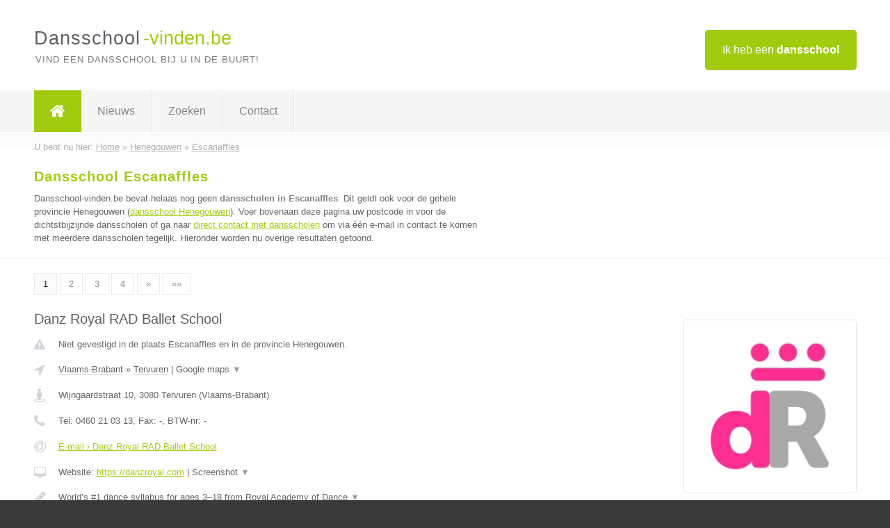

--- FILE ---
content_type: text/html; charset=utf-8
request_url: https://www.dansschool-vinden.be/dansschool/henegouwen/escanaffles
body_size: 13386
content:

<!DOCTYPE html>
<html xmlns="http://www.w3.org/1999/xhtml" xml:lang="nl" lang="nl" dir="ltr">
<head>
<!-- Copyright https://www.jbb-media.nl -->
<title>Dansschool Escanaffles | Alle dansscholen in de plaats Escanaffles.</title>
<meta http-equiv="Content-Type" content="text/html; charset=UTF-8" />
<meta property="og:title" content="Dansschool Escanaffles | Alle dansscholen in de plaats Escanaffles." />
<meta property="og:type" content="website" />
<meta property="og:url" content="https://www.dansschool-vinden.be/dansschool/henegouwen/escanaffles" />
<meta property="og:image" content="https://www.dansschool-vinden.be/img/social-og-image.png" />
<meta property="og:description" content="Dansschool Escanaffles? Vind snel en eenvoudig dansscholen in de plaats Escanaffles." />
<meta name="viewport" content="width=device-width, initial-scale=1" />
<meta name="description" content="Dansschool Escanaffles? Vind snel en eenvoudig dansscholen in de plaats Escanaffles." />
<meta name="keywords" content="Henegouwen,dansschool,dansscholen" />
<meta name="robots" content="index, follow" />
<meta content="IE=edge" http-equiv="X-UA-Compatible" />
<link rel="canonical" href="https://www.dansschool-vinden.be/dansschool/henegouwen/escanaffles" />
<link rel="apple-touch-icon" sizes="180x180" href="https://www.dansschool-vinden.be/apple-touch-icon.png" />
<link rel="icon" type="image/png" sizes="32x32" href="https://www.dansschool-vinden.be/favicon-32x32.png" />
<link rel="icon" type="image/png" sizes="16x16" href="https://www.dansschool-vinden.be/favicon-16x16.png" />
<link rel="manifest" href="https://www.dansschool-vinden.be/site.webmanifest" />
<link rel="mask-icon" href="https://www.dansschool-vinden.be/safari-pinned-tab.svg" color="#a1cb0f" />
<meta name="msapplication-TileColor" content="#a1cb0f" />
<meta name="theme-color" content="#ffffff" />
<link rel="stylesheet" href="https://www.dansschool-vinden.be/lay-out/style-1615649549.css" />
<meta name="google-site-verification" content="ZRGVnmgA4TYT-_178HSlewZvPt77crF-6GyRSBsBra0" />
</head>
<body itemscope itemtype="https://schema.org/WebPage">

<div id="bar_top">
	<div class="container clearfix">
		<div id="companies"><a href="https://www.dansschool-vinden.be/bedrijven.html" title="Ik heb een dansschool">Ik heb een <strong>dansschool</strong></a></div>

		<div id="logo">
			<a href="https://www.dansschool-vinden.be" title="Dansschool"><span class="logo_split_a">Dansschool</span><span class="logo_split_b">-vinden.be</span></a>
			<span class="slogan">Vind een dansschool bij u in de buurt!</span>
		</div>
	</div>
</div>



<div id="bar_menu">
	<div class="container clearfix">
		<button type="button" id="show-menu" onclick="menu_toggle(); return false;"><i class="fa fa-navicon"></i></button>
		<ul id="menu">
			<li class="home"><a href="https://www.dansschool-vinden.be" title="Dansschool"><i class="fa fa-home"></i></a></li>
			<li><a href="https://www.dansschool-vinden.be/nieuws.html" title="Dansschool nieuws">Nieuws</a></li>
			<li><a href="https://www.dansschool-vinden.be/zoeken.html" title="Zoeken Dansscholen">Zoeken</a></li>
			<li><a href="https://www.dansschool-vinden.be/contact.html" title="Contact met Dansschool-vinden.be">Contact</a></li>

			
		</ul>
	</div>
</div>


	<div id="bar_breadcrumbs">
		<div class="container">
			U bent nu hier: <span itemprop="itemListElement" itemscope itemtype="https://schema.org/ListItem"><a href="https://www.dansschool-vinden.be" title="Home" itemprop="item"><span itemprop="name">Home</span></a><meta itemprop="position" content="1" /></span> &raquo; <span itemprop="itemListElement" itemscope itemtype="https://schema.org/ListItem"><a href="https://www.dansschool-vinden.be/dansschool/henegouwen" title="Dansschool Henegouwen" itemprop="item"><span itemprop="name">Henegouwen</span></a><meta itemprop="position" content="2" /></span> &raquo; <span itemprop="itemListElement" itemscope itemtype="https://schema.org/ListItem"><a href="https://www.dansschool-vinden.be/dansschool/henegouwen/escanaffles" title="Dansschool Escanaffles" itemprop="item"><span itemprop="name">Escanaffles</span></a><meta itemprop="position" content="3" /></span>		</div>
	</div>

	
		<div id="bar_intro">
			<div class="container clearfix">
				<div class="left">
					<h1 title="Dansschool Escanaffles">Dansschool Escanaffles</h1>

					
<p>
						Dansschool-vinden.be bevat helaas nog geen <b>dansscholen in Escanaffles</b>. Dit geldt ook voor de gehele provincie Henegouwen (<a href="https://www.dansschool-vinden.be/dansschool/henegouwen" title="Dansschool Henegouwen">dansschool Henegouwen</a>).
						Voer bovenaan deze pagina uw postcode in voor de dichtstbijzijnde dansscholen of ga naar <a href="https://www.dansschool-vinden.be/direct-contact.html" title="Direct contact met dansscholen">direct contact met dansscholen</a> om via &eacute;&eacute;n e-mail in contact te komen met meerdere dansscholen tegelijk.
					Hieronder worden nu overige resultaten getoond.
</p>
				</div>

				<div class="right"></div>
			</div>
		</div>

		<div class="bar_nav">
			<div class="container">
				<a href="https://www.dansschool-vinden.be/dansschool/henegouwen/escanaffles" class="highlight" title="Pagina 1">1</a> 
<a href="https://www.dansschool-vinden.be/dansschool/henegouwen/escanaffles/2" title="Pagina 2">2</a> 
<a href="https://www.dansschool-vinden.be/dansschool/henegouwen/escanaffles/3" title="Pagina 3">3</a> 
<a href="https://www.dansschool-vinden.be/dansschool/henegouwen/escanaffles/4" title="Pagina 4">4</a> 
<a href="https://www.dansschool-vinden.be/dansschool/henegouwen/escanaffles/2" title="Pagina 2">&raquo;</a> 
<a href="https://www.dansschool-vinden.be/dansschool/henegouwen/escanaffles/4" title="Pagina 4">&raquo;&raquo;</a> 
			</div>
		</div>

		<div id="cont_results" class="multiple">
			
<div class="bar_result" itemscope itemtype="https://schema.org/LocalBusiness">
	<div class="container clearfix">
	<div class="result_left">
		<h2><a href="https://www.dansschool-vinden.be/dansschool/vlaams-brabant/tervuren/danz-royal-rad-ballet-school" title="Danz Royal RAD Ballet School"><span itemprop="name">Danz Royal RAD Ballet School</span></a></h2>
		<div class="table_result">
			<div class="row">
				<div class="col_a">
					<i class="fa fa-exclamation-triangle small" title="Mededeling &#8250; Danz Royal RAD Ballet School"></i>
				</div>
				<div class="col_b">
					Niet gevestigd in de plaats Escanaffles en in de provincie Henegouwen.
				</div>
			</div>
			<div class="row">
				<div class="col_a">
					<i class="fa fa-location-arrow" title="Provincie en plaats &#8250; Danz Royal RAD Ballet School"></i>
				</div>
				<div class="col_b">
					<a href="https://www.dansschool-vinden.be/dansschool/vlaams-brabant" class="a_alternative" title="Dansschool Vlaams-Brabant">Vlaams-Brabant</a>
					&raquo; <a href="https://www.dansschool-vinden.be/dansschool/vlaams-brabant/tervuren" class="a_alternative" title="Dansschool Tervuren">Tervuren</a>
	 				| <a href="#" onclick="switch_jbb(90,'googlemap','');return false;" class="a_astext" id="change_googlemap_90" title="Google map &#8250; Danz Royal RAD Ballet School">Google maps <span class="color_a">&#9660;</span></a><div class="maxwidth"><div id="show_googlemap_90" data-title="Danz Royal RAD Ballet School" data-company="Danz Royal RAD Ballet School"  data-address="Wijngaardstraat 10" data-zipcode="3080" data-place="Tervuren" data-country="Belgie" data-lat="50.823433" data-lng="4.508231"></div></div>
				</div>
			</div>
			<div class="row">
				<div class="col_a">
					<i class="fa fa-street-view" title="Informatie &#8250; Danz Royal RAD Ballet School"></i>
				</div>
				<div class="col_b" itemprop="address" itemscope itemtype="https://schema.org/PostalAddress">
					<span itemprop="streetAddress">Wijngaardstraat 10</span>, <span itemprop="postalCode">3080</span> <span itemprop="addressLocality">Tervuren</span> (<span itemprop="addressRegion">Vlaams-Brabant</span>)
				</div>
			</div>
			<div class="row">
				<div class="col_a">
					<i class="fa fa-phone" title="Telefoonnummer &#8250; Danz Royal RAD Ballet School"></i>
				</div>
				<div class="col_b">
					Tel: <span itemprop="telephone">0460 21 03 13</span>, 
					Fax: <span itemprop="faxNumber">-</span>,
					BTW-nr: <span itemprop="taxID">-</span>
				</div>
			</div>
			<div class="row">
				<div class="col_a">
					<i class="fa fa-at" title="E-mail &#8250; Danz Royal RAD Ballet School"></i>
				</div>
				<div class="col_b">
					<a href="https://www.dansschool-vinden.be/e-mail/danz-royal-rad-ballet-school" title="E-mail &#8250; Danz Royal RAD Ballet School">E-mail &#8250; Danz Royal RAD Ballet School</a>
				</div>
			</div>
			<div class="row">
				<div class="col_a">
					<i class="fa fa-desktop small" title="Website &#8250; Danz Royal RAD Ballet School"></i>
				</div>
				<div class="col_b">
 					Website: <a href="https://danzroyal.com" title="Danz Royal RAD Ballet School" onclick="count(90,this.href); return false;" itemprop="item">https://danzroyal.com</a> | <a href="#" onclick="switch_jbb(90,'screenshot','https://danzroyal.com');return false;" class="a_astext" id="change_screenshot_90" title="Screenshot &#8250; Danz Royal RAD Ballet School">Screenshot <span class="color_a">&#9660;</span></a><br /><div class="maxwidth"><div id="show_screenshot_90"></div></div>
				</div>
			</div>
			<div class="row">
				<div class="col_a">
					<i class="fa fa-pencil" title="Beschrijving &#8250; Danz Royal RAD Ballet School"></i>
				</div>
				<div class="col_b" itemprop="description" content="World’s #1 dance syllabus for ages 3–18 from Royal Academy of Dance (RAD) in Tervuren (Brussels), Belgium.

Classical Ballet and Contemporary Dance classes, all taught in English at our own custom-designed dance studios.

RAD ballet exams and theatre dance recitals every year.

* The Royal Academy of Dance is the worldwide leader in dance education &amp; training and the largest examining body for classical ballet in the world.">
					<div class="clickable_container">
						<a href="#" onclick="switch_jbb(90,'beschrijving','');return false;" class="clickable_ahref" title="Toon / verberg hele beschrijving &#8250; Danz Royal RAD Ballet School"></a>
						World’s #1 dance syllabus for ages 3–18 from Royal Academy of Dance
						<span id="expand_beschrijving_90"><span class="color_a">&#9660;</span></span>
						<div id="hide_beschrijving_90" class="inline">
							 (RAD) in Tervuren (Brussels), Belgium.<br />
<br />
Classical Ballet and Contemporary Dance classes, all taught in English at our own custom-designed dance studios.<br />
<br />
RAD ballet exams and theatre dance recitals every year.<br />
<br />
* The Royal Academy of Dance is the worldwide leader in dance education &amp; training and the largest examining body for classical ballet in the world.
							<span class="color_a">&#9650;</span>
						</div>
					</div>
				</div>
			</div>
			<div class="row">
				<div class="col_a">
					<i class="fa fa-tags small" title="Diensten &#8250; Danz Royal RAD Ballet School"></i>
				</div>
				<div class="col_b">
					<div class="clickable_container">
						<a href="#" onclick="switch_jbb(90,'diensten','');return false;" class="clickable_ahref" title="Toon / verberg alle diensten &#8250; Danz Royal RAD Ballet School"></a>
						Royal Academy of Dance (RAD) Ballet, Contemporary Dance, Pointes,
						<span id="expand_diensten_90"><span class="color_a">&#9660;</span></span>
						<div id="hide_diensten_90" class="inline">
							 Repertoire
							<span class="color_a">&#9650;</span>
						</div>
					</div>
				</div>
			</div>
			<div class="row">
				<div class="col_a">
					<i class="fa fa-clock-o" title="Openingstijden &#8250; Danz Royal RAD Ballet School"></i>
				</div>
				<div class="col_b">
					<a href="#" onclick="switch_jbb(90,'openingstijden','');return false;" class="a_astext" id="change_openingstijden_90" title="Openingstijden &#8250; Danz Royal RAD Ballet School">Openingstijden <span class="color_a">&#9660;</span></a>
					<div id="hide_openingstijden_90">
						<div class="clickable_container">
							<a href="#" onclick="switch_jbb(90,'openingstijden','');return false;" class="clickable_ahref" title="Verberg openingstijden"></a>
							<div class="openingstijden">
	<table>
		<tr>
			<td>Maandag:</td>
			<td><span itemprop="openingHours" content="Mo 17:00-21:30">17:00 - 21:30</span></td>
		</tr>
		<tr>
			<td>Dinsdag:</td>
			<td><span itemprop="openingHours" content="Tu 18:00-21:00">18:00 - 21:00</span></td>
		</tr>
		<tr>
			<td>Woensdag:</td>
			<td><span itemprop="openingHours" content="We 13:30-20:30">13:30 - 20:30</span></td>
		</tr>
		<tr>
			<td>Donderdag:</td>
			<td><span itemprop="openingHours" content="Th 18:00-20:30">18:00 - 20:30</span></td>
		</tr>
		<tr>
			<td>Vrijdag:</td>
			<td><span itemprop="openingHours" content="Fr 17:15-20:15">17:15 - 20:15</span></td>
		</tr>
		<tr>
			<td>Zaterdag:</td>
			<td><span itemprop="openingHours" content="Sa 09:00-20:00">09:00 - 20:00</span></td>
		</tr>
		<tr>
			<td>Zondag:</td>
			<td>gesloten</td>
		</tr>
	</table>
	<p>* We closely follow the Flemish School calendar

https://danzroyal.com/calendar</p>
</div>

						</div>
					</div>
				</div>
			</div>
			<div class="row">
				<div class="col_a">
					<i class="fa fa-comments" title="Activiteit &#8250; Danz Royal RAD Ballet School"></i>
				</div>
				<div class="col_b">
					<a href="#" onclick="switch_jbb(90,'tweets','danzroyal');return false;" class="a_astext" id="change_tweets_90" title="Laatste tweets &#8250; Danz Royal RAD Ballet School">Laatste tweets <span class="color_a">&#9660;</span></a>
					| 
					<a href="#" onclick="switch_jbb(90,'facebook','https://www.facebook.com/danzroyal');return false;" class="a_astext" id="change_facebook_90" title="Laatste facebook posts &#8250; Danz Royal RAD Ballet School">Laatste facebook posts <span class="color_a">&#9660;</span></a>
					<div class="maxwidth"><div id="show_activiteit_90"></div></div>
				</div>
			</div>
			<div class="row">
				<div class="col_a">
					<i class="fa fa-user" title="Sociale Media &#8250; Danz Royal RAD Ballet School"></i>
				</div>
				<div class="col_b">
					Sociale media:
					<div class="social_links">
						<a href="https://twitter.com/danzroyal" title="Twitter &#8250; Danz Royal RAD Ballet School" onclick="open_blank(this.href); return false;"><i class="fa fa-twitter"></i></a>
						<a href="https://www.facebook.com/danzroyal" title="Facebook &#8250; Danz Royal RAD Ballet School" onclick="open_blank(this.href); return false;"><i class="fa fa-facebook"></i></a>
						<a href="javascript:alert('Dit bedrijf heeft nog geen Linkedin...');"  title="Linkedin &#8250; Danz Royal RAD Ballet School" class="disable"><i class="fa fa-linkedin"></i></a>
						<a href="javascript:alert('Dit bedrijf heeft nog geen Youtube...');"  title="Youtube &#8250; Danz Royal RAD Ballet School" class="disable"><i class="fa fa-caret-right"></i></a>
					</div>
				</div>
			</div>
		</div>
	</div>
	<div class="result_right">
		<img src="https://www.dansschool-vinden.be/afbeelding/danz-royal-rad-ballet-school-2.jpg" width="250" height="250" alt="Afbeelding &#8250; Danz Royal RAD Ballet School" title="Afbeelding &#8250; Danz Royal RAD Ballet School" class="img_multiple" />
	</div>
	<br class="clear" />
	<div class="result_bottom">
		<div class="result_button">
			<a href="https://www.dansschool-vinden.be/dansschool/vlaams-brabant/tervuren/danz-royal-rad-ballet-school" title="Danz Royal RAD Ballet School">Bekijk volledig profiel</a>
		</div>
		<a href="#" title="Ga naar de boven" class="result_gototop"><i class="fa fa-caret-up"></i></a>
	</div>
	</div>
</div>



<div class="bar_result" itemscope itemtype="https://schema.org/LocalBusiness">
	<div class="container clearfix">
	<div class="result_left">
		<h2><a href="https://www.dansschool-vinden.be/dansschool/west-vlaanderen/kortrijk/salsa-fever-vzw-voor-salsa-danslessen-en-salsa-partys-in-vlaanderen-belgie" title="Salsa fever vzw voor Salsa danslessen en Salsa party&#039;s in Vlaanderen Belgie"><span itemprop="name">Salsa fever vzw voor Salsa danslessen en Salsa party&#039;s in Vlaanderen Belgie</span></a></h2>
		<div class="table_result">
			<div class="row">
				<div class="col_a">
					<i class="fa fa-exclamation-triangle small" title="Mededeling &#8250; Salsa fever vzw voor Salsa danslessen en Salsa party&#039;s in Vlaanderen Belgie"></i>
				</div>
				<div class="col_b">
					Niet gevestigd in de plaats Escanaffles en in de provincie Henegouwen.
				</div>
			</div>
			<div class="row">
				<div class="col_a">
					<i class="fa fa-location-arrow" title="Provincie en plaats &#8250; Salsa fever vzw voor Salsa danslessen en Salsa party&#039;s in Vlaanderen Belgie"></i>
				</div>
				<div class="col_b">
					<a href="https://www.dansschool-vinden.be/dansschool/west-vlaanderen" class="a_alternative" title="Dansschool West-Vlaanderen">West-Vlaanderen</a>
					&raquo; <a href="https://www.dansschool-vinden.be/dansschool/west-vlaanderen/kortrijk" class="a_alternative" title="Dansschool Kortrijk">Kortrijk</a>
	 				| <a href="#" onclick="switch_jbb(96,'googlemap','');return false;" class="a_astext" id="change_googlemap_96" title="Google map &#8250; Salsa fever vzw voor Salsa danslessen en Salsa party&#039;s in Vlaanderen Belgie">Google maps <span class="color_a">&#9660;</span></a><div class="maxwidth"><div id="show_googlemap_96" data-title="Salsa fever vzw voor Salsa danslessen en Salsa party&amp;#039;s in Vlaanderen Belgie" data-company="Salsa fever vzw voor Salsa danslessen en Salsa party&#039;s in Vlaanderen Belgie"  data-address="Stationsstraat 09" data-zipcode="8500" data-place="Kortrijk" data-country="Belgie" data-lat="50.825485" data-lng="3.264469"></div></div>
				</div>
			</div>
			<div class="row">
				<div class="col_a">
					<i class="fa fa-street-view" title="Informatie &#8250; Salsa fever vzw voor Salsa danslessen en Salsa party&#039;s in Vlaanderen Belgie"></i>
				</div>
				<div class="col_b" itemprop="address" itemscope itemtype="https://schema.org/PostalAddress">
					<span itemprop="streetAddress">Stationsstraat 09</span>, <span itemprop="postalCode">8500</span> <span itemprop="addressLocality">Kortrijk</span> (<span itemprop="addressRegion">West-Vlaanderen</span>)
				</div>
			</div>
			<div class="row">
				<div class="col_a">
					<i class="fa fa-phone" title="Telefoonnummer &#8250; Salsa fever vzw voor Salsa danslessen en Salsa party&#039;s in Vlaanderen Belgie"></i>
				</div>
				<div class="col_b">
					Tel: <span itemprop="telephone">+32 4 86 893553</span>, 
					Fax: <span itemprop="faxNumber">-</span>,
					BTW-nr: <span itemprop="taxID">BE 0474.875.376</span>
				</div>
			</div>
			<div class="row">
				<div class="col_a">
					<i class="fa fa-at" title="E-mail &#8250; Salsa fever vzw voor Salsa danslessen en Salsa party&#039;s in Vlaanderen Belgie"></i>
				</div>
				<div class="col_b">
					<a href="https://www.dansschool-vinden.be/e-mail/salsa-fever-vzw-voor-salsa-danslessen-en-salsa-partys-in-vlaanderen-belgie" title="E-mail &#8250; Salsa fever vzw voor Salsa danslessen en Salsa party&#039;s in Vlaanderen Belgie">E-mail &#8250; Salsa fever vzw voor Salsa danslessen en Salsa party&#039;s in Vlaanderen Belgie</a>
				</div>
			</div>
			<div class="row">
				<div class="col_a">
					<i class="fa fa-desktop small" title="Website &#8250; Salsa fever vzw voor Salsa danslessen en Salsa party&#039;s in Vlaanderen Belgie"></i>
				</div>
				<div class="col_b">
 					Website: <a href="https://salsafever.be/woensdag-lessen/" title="Salsa fever vzw voor Salsa danslessen en Salsa party&#039;s in Vlaanderen Belgie" onclick="count(96,this.href); return false;" itemprop="item">https://salsafever.be/woensdag-lessen/</a> | <a href="#" onclick="switch_jbb(96,'screenshot','https://salsafever.be/woensdag-lessen/');return false;" class="a_astext" id="change_screenshot_96" title="Screenshot &#8250; Salsa fever vzw voor Salsa danslessen en Salsa party&#039;s in Vlaanderen Belgie">Screenshot <span class="color_a">&#9660;</span></a><br /><div class="maxwidth"><div id="show_screenshot_96"></div></div>
				</div>
			</div>
			<div class="row">
				<div class="col_a">
					<i class="fa fa-pencil" title="Beschrijving &#8250; Salsa fever vzw voor Salsa danslessen en Salsa party&#039;s in Vlaanderen Belgie"></i>
				</div>
				<div class="col_b" itemprop="description" content="Salsa dans lessen | Salsa dans workshops | Salsa dans initiaties in en Salsa party&#039;s in cubanita in Kortrijk:

Nieuwe dansreeksen in: Januari, februari, april, mei, september, oktober en  november. Van elk jaar.

Eén danscursus bestaat uit 5 lessen, één les per week en elke les duurt 1 uur.
De volledige reeks van 5 lessen bedraagt in totaal €60.
U bent niet verplicht alles in één keer te betalen, het is ook mogelijk om per les te betalen.
In dit geval is het wel 15€ per les. Kom je vanaf de 2de les, betaal je toch €60 (omdat de vorige les, wordt voldoende herhaald). Anders betaal je maar €15 per les verder..
Als u een abonnement van €60 betaald hebt, dan kan u wel één gemiste les inhalen op een andere dag. (cursus van hetzelfde niveau, op een andere dag of in een andere stad) Bijv. U bent ingeschreven in de cursus van zondag te Gent, om een bepaalde reden kunt u niet aanwezig zijn op zondag, dan mag je wel de gemiste les inhalen op maandag/dinsdag/ woensdag of op donderdag in Gent of Heule-(Kortrijk). Het moet wel in hezelfde niveau zijn waarin je ingeschreven bent!

Eenmaal u het abonnementsgeld van €60 betaald hebt, is er geen terugbetaling mogelijk! Zelfs indien u slechts één les hebt kunnen volgen!  Het abonnement is op naam en kan bijgevolg niet doorgegeven worden: iemand anders kan dus niet in uw plaats de cursus verder volgen. Het abonnementsgeld van een bepaalde cursus kan ook niet overgedragen worden naar een volgende, toekomstige cursus of reeks. Stel, u hebt €60 betaald voor de reeks van januari-februari. U kan door omstandigheden, ongeacht de reden, deze reeks niet verder volgen, dan kan het reeds betaalde abonnementsgeld niet gebruikt worden ter betaling van de cursus van maart-april.

Inschrijvingen doe je via de website: Www.salsafever.be
https://www.facebook.com/Salsafever.be
Of https://www.facebook.com/boubacar.drame
https://www.instagram.com/salsa.fever.vzw

Zoek je misschien een danspartner? Plaats maar je zoekertje hier : https://salsafever.be/zoek-een-partner/
Tel-Whatsapp : +32(0)486893553.
Privelessen zijn ook mogelijk : Heb je niet genoeg tijd om groepslessen te volgen ?
Misschien moet je privelessen overwegen.
Stuur maar een berichtje of een e-mail voor meer info!">
					<div class="clickable_container">
						<a href="#" onclick="switch_jbb(96,'beschrijving','');return false;" class="clickable_ahref" title="Toon / verberg hele beschrijving &#8250; Salsa fever vzw voor Salsa danslessen en Salsa party&#039;s in Vlaanderen Belgie"></a>
						Salsa dans lessen | Salsa dans workshops | Salsa dans initiaties in en
						<span id="expand_beschrijving_96"><span class="color_a">&#9660;</span></span>
						<div id="hide_beschrijving_96" class="inline">
							 Salsa party&#039;s in cubanita in Kortrijk:<br />
<br />
Nieuwe dansreeksen in: Januari, februari, april, mei, september, oktober en  november. Van elk jaar.<br />
<br />
Eén danscursus bestaat uit 5 lessen, één les per week en elke les duurt 1 uur.<br />
De volledige reeks van 5 lessen bedraagt in totaal €60.<br />
U bent niet verplicht alles in één keer te betalen, het is ook mogelijk om per les te betalen.<br />
In dit geval is het wel 15€ per les. Kom je vanaf de 2de les, betaal je toch €60 (omdat de vorige les, wordt voldoende herhaald). Anders betaal je maar €15 per les verder..<br />
Als u een abonnement van €60 betaald hebt, dan kan u wel één gemiste les inhalen op een andere dag. (cursus van hetzelfde niveau, op een andere dag of in een andere stad) Bijv. U bent ingeschreven in de cursus van zondag te Gent, om een bepaalde reden kunt u niet aanwezig zijn op zondag, dan mag je wel de gemiste les inhalen op maandag/dinsdag/ woensdag of op donderdag in Gent of Heule-(Kortrijk). Het moet wel in hezelfde niveau zijn waarin je ingeschreven bent!<br />
<br />
Eenmaal u het abonnementsgeld van €60 betaald hebt, is er geen terugbetaling mogelijk! Zelfs indien u slechts één les hebt kunnen volgen!  Het abonnement is op naam en kan bijgevolg niet doorgegeven worden: iemand anders kan dus niet in uw plaats de cursus verder volgen. Het abonnementsgeld van een bepaalde cursus kan ook niet overgedragen worden naar een volgende, toekomstige cursus of reeks. Stel, u hebt €60 betaald voor de reeks van januari-februari. U kan door omstandigheden, ongeacht de reden, deze reeks niet verder volgen, dan kan het reeds betaalde abonnementsgeld niet gebruikt worden ter betaling van de cursus van maart-april.<br />
<br />
Inschrijvingen doe je via de website: Www.salsafever.be<br />
https://www.facebook.com/Salsafever.be<br />
Of https://www.facebook.com/boubacar.drame<br />
https://www.instagram.com/salsa.fever.vzw<br />
<br />
Zoek je misschien een danspartner? Plaats maar je zoekertje hier : https://salsafever.be/zoek-een-partner/<br />
Tel-Whatsapp : +32(0)486893553.<br />
Privelessen zijn ook mogelijk : Heb je niet genoeg tijd om groepslessen te volgen ?<br />
Misschien moet je privelessen overwegen.<br />
Stuur maar een berichtje of een e-mail voor meer info!
							<span class="color_a">&#9650;</span>
						</div>
					</div>
				</div>
			</div>
			<div class="row">
				<div class="col_a">
					<i class="fa fa-tags small" title="Diensten &#8250; Salsa fever vzw voor Salsa danslessen en Salsa party&#039;s in Vlaanderen Belgie"></i>
				</div>
				<div class="col_b">
					<div class="clickable_container">
						<a href="#" onclick="switch_jbb(96,'diensten','');return false;" class="clickable_ahref" title="Toon / verberg alle diensten &#8250; Salsa fever vzw voor Salsa danslessen en Salsa party&#039;s in Vlaanderen Belgie"></a>
						Salsa dans lessen, Salsa dans workshops, Salsa dans cursussen in Kortrijk,
						<span id="expand_diensten_96"><span class="color_a">&#9660;</span></span>
						<div id="hide_diensten_96" class="inline">
							 Salsa party&#039;s in Kortrijk, Salsa privelessen, Salsa dansen voor vrijgezellenfeestje vrouwen, Salsa dansen voor Team buildings, Salsa dj&#039;s
							<span class="color_a">&#9650;</span>
						</div>
					</div>
				</div>
			</div>
			<div class="row">
				<div class="col_a">
					<i class="fa fa-clock-o" title="Openingstijden &#8250; Salsa fever vzw voor Salsa danslessen en Salsa party&#039;s in Vlaanderen Belgie"></i>
				</div>
				<div class="col_b">
					<a href="#" onclick="switch_jbb(96,'openingstijden','');return false;" class="a_astext" id="change_openingstijden_96" title="Openingstijden &#8250; Salsa fever vzw voor Salsa danslessen en Salsa party&#039;s in Vlaanderen Belgie">Openingstijden <span class="color_a">&#9660;</span></a>
					<div id="hide_openingstijden_96">
						<div class="clickable_container">
							<a href="#" onclick="switch_jbb(96,'openingstijden','');return false;" class="clickable_ahref" title="Verberg openingstijden"></a>
							<div class="openingstijden">
	<table>
		<tr>
			<td>Maandag:</td>
			<td>gesloten</td>
		</tr>
		<tr>
			<td>Dinsdag:</td>
			<td><span itemprop="openingHours" content="Tu 19:00-22:30">19:00 - 22:30</span></td>
		</tr>
		<tr>
			<td>Woensdag:</td>
			<td><span itemprop="openingHours" content="We 19:00-22:30">19:00 - 22:30</span></td>
		</tr>
		<tr>
			<td>Donderdag:</td>
			<td>gesloten</td>
		</tr>
		<tr>
			<td>Vrijdag:</td>
			<td>gesloten</td>
		</tr>
		<tr>
			<td>Zaterdag:</td>
			<td>gesloten</td>
		</tr>
		<tr>
			<td>Zondag:</td>
			<td>gesloten</td>
		</tr>
	</table>
	<p>* De cafe is op elke dag open maar de Salsa lessen, enkel op dinsdagavond en op woensdagavond: https://decubaankortrijk.be/nl/bar

Men moet eerst inschrijven via onze webite: Www.salsafever.be

De Salsa dans lessen van Kortrijk.</p>
</div>

						</div>
					</div>
				</div>
			</div>
			<div class="row">
				<div class="col_a">
					<i class="fa fa-comments" title="Activiteit &#8250; Salsa fever vzw voor Salsa danslessen en Salsa party&#039;s in Vlaanderen Belgie"></i>
				</div>
				<div class="col_b">
					<a href="#" onclick="switch_jbb(96,'facebook','https://www.facebook.com/boubacar.drame');return false;" class="a_astext" id="change_facebook_96" title="Laatste facebook posts &#8250; Salsa fever vzw voor Salsa danslessen en Salsa party&#039;s in Vlaanderen Belgie">Laatste facebook posts <span class="color_a">&#9660;</span></a>
					| 
					<a href="#" onclick="switch_jbb(96,'youtube','');return false;" class="a_astext" id="change_youtube_96" title="Introductie video &#8250; Salsa fever vzw voor Salsa danslessen en Salsa party&#039;s in Vlaanderen Belgie">Introductie video <span class="color_a">&#9660;</span></a>
					<div class="maxwidth"><div id="show_activiteit_96"></div></div>
				</div>
			</div>
			<div class="row">
				<div class="col_a">
					<i class="fa fa-user" title="Sociale Media &#8250; Salsa fever vzw voor Salsa danslessen en Salsa party&#039;s in Vlaanderen Belgie"></i>
				</div>
				<div class="col_b">
					Sociale media:
					<div class="social_links">
						<a href="javascript:alert('Dit bedrijf heeft nog geen Twitter...');" title="Twitter &#8250; Salsa fever vzw voor Salsa danslessen en Salsa party&#039;s in Vlaanderen Belgie" class="disable"><i class="fa fa-twitter"></i></a>
						<a href="https://www.facebook.com/boubacar.drame" title="Facebook &#8250; Salsa fever vzw voor Salsa danslessen en Salsa party&#039;s in Vlaanderen Belgie" onclick="open_blank(this.href); return false;"><i class="fa fa-facebook"></i></a>
						<a href="javascript:alert('Dit bedrijf heeft nog geen Linkedin...');"  title="Linkedin &#8250; Salsa fever vzw voor Salsa danslessen en Salsa party&#039;s in Vlaanderen Belgie" class="disable"><i class="fa fa-linkedin"></i></a>
						<a href="javascript:alert('Dit bedrijf heeft nog geen Youtube...');"  title="Youtube &#8250; Salsa fever vzw voor Salsa danslessen en Salsa party&#039;s in Vlaanderen Belgie" class="disable"><i class="fa fa-caret-right"></i></a>
					</div>
				</div>
			</div>
		</div>
	</div>
	<div class="result_right">
		<img src="https://www.dansschool-vinden.be/afbeelding/salsa-fever-vzw-voor-salsa-danslessen-en-salsa-partys-in-vlaanderen-belgie-2.jpg" width="250" height="165" alt="Afbeelding &#8250; Salsa fever vzw voor Salsa danslessen en Salsa party&#039;s in Vlaanderen Belgie" title="Afbeelding &#8250; Salsa fever vzw voor Salsa danslessen en Salsa party&#039;s in Vlaanderen Belgie" class="img_multiple" />
	</div>
	<br class="clear" />
	<div class="result_bottom">
		<div class="result_button">
			<a href="https://www.dansschool-vinden.be/dansschool/west-vlaanderen/kortrijk/salsa-fever-vzw-voor-salsa-danslessen-en-salsa-partys-in-vlaanderen-belgie" title="Salsa fever vzw voor Salsa danslessen en Salsa party&#039;s in Vlaanderen Belgie">Bekijk volledig profiel</a>
		</div>
		<a href="#" title="Ga naar de boven" class="result_gototop"><i class="fa fa-caret-up"></i></a>
	</div>
	</div>
</div>



<div class="bar_result" itemscope itemtype="https://schema.org/LocalBusiness">
	<div class="container clearfix">
	<div class="result_left">
		<h2><a href="https://www.dansschool-vinden.be/dansschool/oost-vlaanderen/brakel/shoxx-dance-club" title="SHOXX Dance Club"><span itemprop="name">SHOXX Dance Club</span></a></h2>
		<div class="table_result">
			<div class="row">
				<div class="col_a">
					<i class="fa fa-exclamation-triangle small" title="Mededeling &#8250; SHOXX Dance Club"></i>
				</div>
				<div class="col_b">
					Niet gevestigd in de plaats Escanaffles en in de provincie Henegouwen.
				</div>
			</div>
			<div class="row">
				<div class="col_a">
					<i class="fa fa-location-arrow" title="Provincie en plaats &#8250; SHOXX Dance Club"></i>
				</div>
				<div class="col_b">
					<a href="https://www.dansschool-vinden.be/dansschool/oost-vlaanderen" class="a_alternative" title="Dansschool Oost-Vlaanderen">Oost-Vlaanderen</a>
					&raquo; <a href="https://www.dansschool-vinden.be/dansschool/oost-vlaanderen/brakel" class="a_alternative" title="Dansschool Brakel">Brakel</a>
	 				| <a href="#" onclick="switch_jbb(73,'googlemap','');return false;" class="a_astext" id="change_googlemap_73" title="Google map &#8250; SHOXX Dance Club">Google maps <span class="color_a">&#9660;</span></a><div class="maxwidth"><div id="show_googlemap_73" data-title="SHOXX Dance Club" data-company="SHOXX Dance Club"  data-address="Jagersstraat 64A" data-zipcode="9660" data-place="Brakel" data-country="Belgie" data-lat="50.80344" data-lng="3.753132"></div></div>
				</div>
			</div>
			<div class="row">
				<div class="col_a">
					<i class="fa fa-street-view" title="Informatie &#8250; SHOXX Dance Club"></i>
				</div>
				<div class="col_b" itemprop="address" itemscope itemtype="https://schema.org/PostalAddress">
					<span itemprop="streetAddress">Jagersstraat 64A</span>, <span itemprop="postalCode">9660</span> <span itemprop="addressLocality">Brakel</span> (<span itemprop="addressRegion">Oost-Vlaanderen</span>)
				</div>
			</div>
			<div class="row">
				<div class="col_a">
					<i class="fa fa-phone" title="Telefoonnummer &#8250; SHOXX Dance Club"></i>
				</div>
				<div class="col_b">
					Tel: <span itemprop="telephone">0474652206</span>, 
					Fax: <span itemprop="faxNumber">-</span>,
					BTW-nr: <span itemprop="taxID">0534.765.453.</span>
				</div>
			</div>
			<div class="row">
				<div class="col_a">
					<i class="fa fa-at" title="E-mail &#8250; SHOXX Dance Club"></i>
				</div>
				<div class="col_b">
					<a href="https://www.dansschool-vinden.be/e-mail/shoxx-dance-club" title="E-mail &#8250; SHOXX Dance Club">E-mail &#8250; SHOXX Dance Club</a>
				</div>
			</div>
			<div class="row">
				<div class="col_a">
					<i class="fa fa-desktop small" title="Website &#8250; SHOXX Dance Club"></i>
				</div>
				<div class="col_b">
 					Website: <a href="http://www.shoxxdanceclub.com" title="SHOXX Dance Club" onclick="count(73,this.href); return false;" itemprop="item">http://www.shoxxdanceclub.com</a> | <a href="#" onclick="switch_jbb(73,'screenshot','http://www.shoxxdanceclub.com');return false;" class="a_astext" id="change_screenshot_73" title="Screenshot &#8250; SHOXX Dance Club">Screenshot <span class="color_a">&#9660;</span></a><br /><div class="maxwidth"><div id="show_screenshot_73"></div></div>
				</div>
			</div>
			<div class="row">
				<div class="col_a">
					<i class="fa fa-pencil" title="Beschrijving &#8250; SHOXX Dance Club"></i>
				</div>
				<div class="col_b" itemprop="description" content="SHOXX Dance Club is een dansschool gelegen in Brakel, Oost-Vlaanderen. De dansclub is actief sinds 2013 in de sporthal &quot;De Rijdt&quot; en biedt danslessen aan voor kleuters, kinderen, adolescenten en volwassenen. Het is mogelijk om er verschillende dansstijlen te leren zoals moderne dans, jazz en hip-hop. Kort gezegd : Iedereen is welkom en er is voor elk wat wils. Bij SHOXX staat vooral plezier centraal!">
					<div class="clickable_container">
						<a href="#" onclick="switch_jbb(73,'beschrijving','');return false;" class="clickable_ahref" title="Toon / verberg hele beschrijving &#8250; SHOXX Dance Club"></a>
						SHOXX Dance Club is een dansschool gelegen in Brakel, Oost-Vlaanderen. De
						<span id="expand_beschrijving_73"><span class="color_a">&#9660;</span></span>
						<div id="hide_beschrijving_73" class="inline">
							 dansclub is actief sinds 2013 in de sporthal &quot;De Rijdt&quot; en biedt danslessen aan voor kleuters, kinderen, adolescenten en volwassenen. Het is mogelijk om er verschillende dansstijlen te leren zoals moderne dans, jazz en hip-hop. Kort gezegd : Iedereen is welkom en er is voor elk wat wils. Bij SHOXX staat vooral plezier centraal!
							<span class="color_a">&#9650;</span>
						</div>
					</div>
				</div>
			</div>
			<div class="row">
				<div class="col_a">
					<i class="fa fa-tags small" title="Diensten &#8250; SHOXX Dance Club"></i>
				</div>
				<div class="col_b">
					<div class="clickable_container">
						<a href="#" onclick="switch_jbb(73,'diensten','');return false;" class="clickable_ahref" title="Toon / verberg alle diensten &#8250; SHOXX Dance Club"></a>
						Hip-Hop (12+), Moderne dans (12+), Mini&#039;s (2e en 3e kleuterklas), Kids
						<span id="expand_diensten_73"><span class="color_a">&#9660;</span></span>
						<div id="hide_diensten_73" class="inline">
							 1 (1e en 2e leerjaar), Kids 2 (3e en 4e leerjaar), Youngsters (5e en 6e leerjaar), Dance Ladies (18+), Dance Moms (25+)
							<span class="color_a">&#9650;</span>
						</div>
					</div>
				</div>
			</div>
			<div class="row">
				<div class="col_a">
					<i class="fa fa-clock-o" title="Openingstijden &#8250; SHOXX Dance Club"></i>
				</div>
				<div class="col_b">
					<a href="#" onclick="switch_jbb(73,'openingstijden','');return false;" class="a_astext" id="change_openingstijden_73" title="Openingstijden &#8250; SHOXX Dance Club">Openingstijden <span class="color_a">&#9660;</span></a>
					<div id="hide_openingstijden_73">
						<div class="clickable_container">
							<a href="#" onclick="switch_jbb(73,'openingstijden','');return false;" class="clickable_ahref" title="Verberg openingstijden"></a>
							<div class="openingstijden">
	<table>
		<tr>
			<td>Maandag:</td>
			<td><span itemprop="openingHours" content="Mo 19:15-20:15">19:15 - 20:15</span></td>
		</tr>
		<tr>
			<td>Dinsdag:</td>
			<td><span itemprop="openingHours" content="Tu 20:00-22:00">20:00 - 22:00</span></td>
		</tr>
		<tr>
			<td>Woensdag:</td>
			<td><span itemprop="openingHours" content="We 13:00-15:00">13:00 - 15:00</span></td>
		</tr>
		<tr>
			<td>Donderdag:</td>
			<td>gesloten</td>
		</tr>
		<tr>
			<td>Vrijdag:</td>
			<td>gesloten</td>
		</tr>
		<tr>
			<td>Zaterdag:</td>
			<td><span itemprop="openingHours" content="Sa 10:00-17:00">10:00 - 17:00</span></td>
		</tr>
		<tr>
			<td>Zondag:</td>
			<td>gesloten</td>
		</tr>
	</table>
</div>

						</div>
					</div>
				</div>
			</div>
			<div class="row">
				<div class="col_a">
					<i class="fa fa-comments" title="Activiteit &#8250; SHOXX Dance Club"></i>
				</div>
				<div class="col_b">
					<a href="#" onclick="switch_jbb(73,'facebook','https://www.facebook.com/shoxxdanceclub');return false;" class="a_astext" id="change_facebook_73" title="Laatste facebook posts &#8250; SHOXX Dance Club">Laatste facebook posts <span class="color_a">&#9660;</span></a>
					| 
					<a href="#" onclick="switch_jbb(73,'youtube','1nk6CWRKiq4');return false;" class="a_astext" id="change_youtube_73" title="Introductie video &#8250; SHOXX Dance Club">Introductie video <span class="color_a">&#9660;</span></a>
					<div class="maxwidth"><div id="show_activiteit_73"></div></div>
				</div>
			</div>
			<div class="row">
				<div class="col_a">
					<i class="fa fa-user" title="Sociale Media &#8250; SHOXX Dance Club"></i>
				</div>
				<div class="col_b">
					Sociale media:
					<div class="social_links">
						<a href="javascript:alert('Dit bedrijf heeft nog geen Twitter...');" title="Twitter &#8250; SHOXX Dance Club" class="disable"><i class="fa fa-twitter"></i></a>
						<a href="https://www.facebook.com/shoxxdanceclub" title="Facebook &#8250; SHOXX Dance Club" onclick="open_blank(this.href); return false;"><i class="fa fa-facebook"></i></a>
						<a href="https://www.linkedin.com/company/shoxx-dance-club/" title="Linkedin &#8250; SHOXX Dance Club" onclick="open_blank(this.href); return false;"><i class="fa fa-linkedin"></i></a>
						<a href="https://www.youtube.com/channel/UCV5n2C1pwNqPrf5yIWtZfIw" title="Youtube &#8250; SHOXX Dance Club" onclick="open_blank(this.href); return false;"><i class="fa fa-caret-right"></i></a>
					</div>
				</div>
			</div>
		</div>
	</div>
	<div class="result_right">
		<img src="https://www.dansschool-vinden.be/afbeelding/shoxx-dance-club-2.jpg" width="250" height="136" alt="Afbeelding &#8250; SHOXX Dance Club" title="Afbeelding &#8250; SHOXX Dance Club" class="img_multiple" />
	</div>
	<br class="clear" />
	<div class="result_bottom">
		<div class="result_button">
			<a href="https://www.dansschool-vinden.be/dansschool/oost-vlaanderen/brakel/shoxx-dance-club" title="SHOXX Dance Club">Bekijk volledig profiel</a>
		</div>
		<a href="#" title="Ga naar de boven" class="result_gototop"><i class="fa fa-caret-up"></i></a>
	</div>
	</div>
</div>



<div class="bar_result" itemscope itemtype="https://schema.org/LocalBusiness">
	<div class="container clearfix">
	<div class="result_left">
		<h2><a href="https://www.dansschool-vinden.be/dansschool/vlaams-brabant/vilvoorde/dansay" title="DansaY"><span itemprop="name">DansaY</span></a></h2>
		<div class="table_result">
			<div class="row">
				<div class="col_a">
					<i class="fa fa-exclamation-triangle small" title="Mededeling &#8250; DansaY"></i>
				</div>
				<div class="col_b">
					Niet gevestigd in de plaats Escanaffles en in de provincie Henegouwen.
				</div>
			</div>
			<div class="row">
				<div class="col_a">
					<i class="fa fa-location-arrow" title="Provincie en plaats &#8250; DansaY"></i>
				</div>
				<div class="col_b">
					<a href="https://www.dansschool-vinden.be/dansschool/vlaams-brabant" class="a_alternative" title="Dansschool Vlaams-Brabant">Vlaams-Brabant</a>
					&raquo; <a href="https://www.dansschool-vinden.be/dansschool/vlaams-brabant/vilvoorde" class="a_alternative" title="Dansschool Vilvoorde">Vilvoorde</a>
	 				| <a href="#" onclick="switch_jbb(52,'googlemap','');return false;" class="a_astext" id="change_googlemap_52" title="Google map &#8250; DansaY">Google maps <span class="color_a">&#9660;</span></a><div class="maxwidth"><div id="show_googlemap_52" data-title="DansaY" data-company="DansaY"  data-address="De pomp 18" data-zipcode="1800" data-place="Vilvoorde" data-country="Belgie" data-lat="50.904881" data-lng="4.381115"></div></div>
				</div>
			</div>
			<div class="row">
				<div class="col_a">
					<i class="fa fa-street-view" title="Informatie &#8250; DansaY"></i>
				</div>
				<div class="col_b" itemprop="address" itemscope itemtype="https://schema.org/PostalAddress">
					<span itemprop="streetAddress">De pomp 18</span>, <span itemprop="postalCode">1800</span> <span itemprop="addressLocality">Vilvoorde</span> (<span itemprop="addressRegion">Vlaams-Brabant</span>)
				</div>
			</div>
			<div class="row">
				<div class="col_a">
					<i class="fa fa-phone" title="Telefoonnummer &#8250; DansaY"></i>
				</div>
				<div class="col_b">
					Tel: <span itemprop="telephone">-</span>, 
					Fax: <span itemprop="faxNumber">-</span>,
					BTW-nr: <span itemprop="taxID">0644.879.259</span>
				</div>
			</div>
			<div class="row">
				<div class="col_a">
					<i class="fa fa-at" title="E-mail &#8250; DansaY"></i>
				</div>
				<div class="col_b">
					<a href="https://www.dansschool-vinden.be/e-mail/dansay" title="E-mail &#8250; DansaY">E-mail &#8250; DansaY</a>
				</div>
			</div>
			<div class="row">
				<div class="col_a">
					<i class="fa fa-desktop small" title="Website &#8250; DansaY"></i>
				</div>
				<div class="col_b">
 					Website: <a href="http://www.dansay.be" title="DansaY" onclick="count(52,this.href); return false;" itemprop="item">http://www.dansay.be</a> | <a href="#" onclick="switch_jbb(52,'screenshot','http://www.dansay.be');return false;" class="a_astext" id="change_screenshot_52" title="Screenshot &#8250; DansaY">Screenshot <span class="color_a">&#9660;</span></a><br /><div class="maxwidth"><div id="show_screenshot_52"></div></div>
				</div>
			</div>
			<div class="row">
				<div class="col_a">
					<i class="fa fa-pencil" title="Beschrijving &#8250; DansaY"></i>
				</div>
				<div class="col_b" itemprop="description" content="Een gloednieuwe dansschool in Grimbergen genaamd DansaY.
 

Wie van een stevige, &#039;echte&#039; Zumba workout houdt, zit bij DansaY aan het juiste adres!
Samen met een team dansleerkrachten, een stevig bestuur en een enorme dosis enthousiasme bieden we danslessen aan voor jong en oud alsook Zumba.">
					<div class="clickable_container">
						<a href="#" onclick="switch_jbb(52,'beschrijving','');return false;" class="clickable_ahref" title="Toon / verberg hele beschrijving &#8250; DansaY"></a>
						Een gloednieuwe dansschool in Grimbergen genaamd DansaY.
						<span id="expand_beschrijving_52"><span class="color_a">&#9660;</span></span>
						<div id="hide_beschrijving_52" class="inline">
							<br />
 <br />
<br />
Wie van een stevige, &#039;echte&#039; Zumba workout houdt, zit bij DansaY aan het juiste adres!<br />
Samen met een team dansleerkrachten, een stevig bestuur en een enorme dosis enthousiasme bieden we danslessen aan voor jong en oud alsook Zumba.
							<span class="color_a">&#9650;</span>
						</div>
					</div>
				</div>
			</div>
			<div class="row">
				<div class="col_a">
					<i class="fa fa-tags small" title="Diensten &#8250; DansaY"></i>
				</div>
				<div class="col_b">
					Diensten: Kleuterdans, HipHop, Zumba
				</div>
			</div>
			<div class="row">
				<div class="col_a">
					<i class="fa fa-clock-o" title="Openingstijden &#8250; DansaY"></i>
				</div>
				<div class="col_b">
					<a href="#" onclick="switch_jbb(52,'openingstijden','');return false;" class="a_astext" id="change_openingstijden_52" title="Openingstijden &#8250; DansaY">Openingstijden <span class="color_a">&#9660;</span></a>
					<div id="hide_openingstijden_52">
						<div class="clickable_container">
							<a href="#" onclick="switch_jbb(52,'openingstijden','');return false;" class="clickable_ahref" title="Verberg openingstijden"></a>
							<div class="openingstijden">
	<table>
		<tr>
			<td>Maandag:</td>
			<td><span itemprop="openingHours" content="Mo 18:00-20:00">18:00 - 20:00</span></td>
		</tr>
		<tr>
			<td>Dinsdag:</td>
			<td>gesloten</td>
		</tr>
		<tr>
			<td>Woensdag:</td>
			<td>gesloten</td>
		</tr>
		<tr>
			<td>Donderdag:</td>
			<td>gesloten</td>
		</tr>
		<tr>
			<td>Vrijdag:</td>
			<td><span itemprop="openingHours" content="Fr 18:00-22:00">18:00 - 22:00</span></td>
		</tr>
		<tr>
			<td>Zaterdag:</td>
			<td>gesloten</td>
		</tr>
		<tr>
			<td>Zondag:</td>
			<td>gesloten</td>
		</tr>
	</table>
</div>

						</div>
					</div>
				</div>
			</div>
			<div class="row">
				<div class="col_a">
					<i class="fa fa-comments" title="Activiteit &#8250; DansaY"></i>
				</div>
				<div class="col_b">
					<a href="#" onclick="switch_jbb(52,'facebook','https://www.facebook.com/DansaYvzw/');return false;" class="a_astext" id="change_facebook_52" title="Laatste facebook posts &#8250; DansaY">Laatste facebook posts <span class="color_a">&#9660;</span></a>
					<div class="maxwidth"><div id="show_activiteit_52"></div></div>
				</div>
			</div>
			<div class="row">
				<div class="col_a">
					<i class="fa fa-user" title="Sociale Media &#8250; DansaY"></i>
				</div>
				<div class="col_b">
					Sociale media:
					<div class="social_links">
						<a href="javascript:alert('Dit bedrijf heeft nog geen Twitter...');" title="Twitter &#8250; DansaY" class="disable"><i class="fa fa-twitter"></i></a>
						<a href="https://www.facebook.com/DansaYvzw/" title="Facebook &#8250; DansaY" onclick="open_blank(this.href); return false;"><i class="fa fa-facebook"></i></a>
						<a href="javascript:alert('Dit bedrijf heeft nog geen Linkedin...');"  title="Linkedin &#8250; DansaY" class="disable"><i class="fa fa-linkedin"></i></a>
						<a href="javascript:alert('Dit bedrijf heeft nog geen Youtube...');"  title="Youtube &#8250; DansaY" class="disable"><i class="fa fa-caret-right"></i></a>
					</div>
				</div>
			</div>
		</div>
	</div>
	<div class="result_right">
		<img src="https://www.dansschool-vinden.be/afbeelding/dansay-2.png" width="250" height="245" alt="Afbeelding &#8250; DansaY" title="Afbeelding &#8250; DansaY" class="img_multiple" />
	</div>
	<br class="clear" />
	<div class="result_bottom">
		<div class="result_button">
			<a href="https://www.dansschool-vinden.be/dansschool/vlaams-brabant/vilvoorde/dansay" title="DansaY">Bekijk volledig profiel</a>
		</div>
		<a href="#" title="Ga naar de boven" class="result_gototop"><i class="fa fa-caret-up"></i></a>
	</div>
	</div>
</div>



<div class="bar_result" itemscope itemtype="https://schema.org/LocalBusiness">
	<div class="container clearfix">
	<div class="result_left">
		<h2><a href="https://www.dansschool-vinden.be/dansschool/antwerpen/wilrijk/pena-al-andalus-fundacion-de-flamenco-vzw" title="Peña Al Andalus - Fundación de flamenco vzw"><span itemprop="name">Peña Al Andalus - Fundación de flamenco vzw</span></a></h2>
		<div class="table_result">
			<div class="row">
				<div class="col_a">
					<i class="fa fa-exclamation-triangle small" title="Mededeling &#8250; Peña Al Andalus - Fundación de flamenco vzw"></i>
				</div>
				<div class="col_b">
					Niet gevestigd in de plaats Escanaffles en in de provincie Henegouwen.
				</div>
			</div>
			<div class="row">
				<div class="col_a">
					<i class="fa fa-location-arrow" title="Provincie en plaats &#8250; Peña Al Andalus - Fundación de flamenco vzw"></i>
				</div>
				<div class="col_b">
					<a href="https://www.dansschool-vinden.be/dansschool/antwerpen" class="a_alternative" title="Dansschool Antwerpen">Antwerpen</a>
					&raquo; <a href="https://www.dansschool-vinden.be/dansschool/antwerpen/wilrijk" class="a_alternative" title="Dansschool Wilrijk">Wilrijk</a>
	 				| <a href="#" onclick="switch_jbb(9,'googlemap','');return false;" class="a_astext" id="change_googlemap_9" title="Google map &#8250; Peña Al Andalus - Fundación de flamenco vzw">Google maps <span class="color_a">&#9660;</span></a><div class="maxwidth"><div id="show_googlemap_9" data-title="Peña Al Andalus - Fundación de flamenco vzw" data-company="Peña Al Andalus - Fundación de flamenco vzw"  data-address="Laarstraat 68 bus 2" data-zipcode="2610" data-place="Wilrijk" data-country="Belgie" data-lat="51.176064" data-lng="4.397084"></div></div>
				</div>
			</div>
			<div class="row">
				<div class="col_a">
					<i class="fa fa-street-view" title="Informatie &#8250; Peña Al Andalus - Fundación de flamenco vzw"></i>
				</div>
				<div class="col_b" itemprop="address" itemscope itemtype="https://schema.org/PostalAddress">
					<span itemprop="streetAddress">Laarstraat 68 bus 2</span>, <span itemprop="postalCode">2610</span> <span itemprop="addressLocality">Wilrijk</span> (<span itemprop="addressRegion">Antwerpen</span>)
				</div>
			</div>
			<div class="row">
				<div class="col_a">
					<i class="fa fa-phone" title="Telefoonnummer &#8250; Peña Al Andalus - Fundación de flamenco vzw"></i>
				</div>
				<div class="col_b">
					Tel: <span itemprop="telephone">0474 62 96 48</span>, 
					Fax: <span itemprop="faxNumber">-</span>,
					BTW-nr: <span itemprop="taxID">0425 407 950</span>
				</div>
			</div>
			<div class="row">
				<div class="col_a">
					<i class="fa fa-at" title="E-mail &#8250; Peña Al Andalus - Fundación de flamenco vzw"></i>
				</div>
				<div class="col_b">
					<a href="https://www.dansschool-vinden.be/e-mail/pena-al-andalus-fundacion-de-flamenco-vzw" title="E-mail &#8250; Peña Al Andalus - Fundación de flamenco vzw">E-mail &#8250; Peña Al Andalus - Fundación de flamenco vzw</a>
				</div>
			</div>
			<div class="row">
				<div class="col_a">
					<i class="fa fa-desktop small" title="Website &#8250; Peña Al Andalus - Fundación de flamenco vzw"></i>
				</div>
				<div class="col_b">
 					Website: <a href="https://alandalus.be/" title="Peña Al Andalus - Fundación de flamenco vzw" onclick="count(9,this.href); return false;" itemprop="item">https://alandalus.be/</a> | <a href="#" onclick="switch_jbb(9,'screenshot','https://alandalus.be/');return false;" class="a_astext" id="change_screenshot_9" title="Screenshot &#8250; Peña Al Andalus - Fundación de flamenco vzw">Screenshot <span class="color_a">&#9660;</span></a><br /><div class="maxwidth"><div id="show_screenshot_9"></div></div>
				</div>
			</div>
			<div class="row">
				<div class="col_a">
					<i class="fa fa-pencil" title="Beschrijving &#8250; Peña Al Andalus - Fundación de flamenco vzw"></i>
				</div>
				<div class="col_b" itemprop="description" content="Peña Al Andalus - Fundación de Flamenco organiseert onder de artistieke leiding van ANA RAMÓN, NINA PÉREZ
wekelijks cursussen flamenco dans voor jongeren en volwassenen de de sporthal Den Willecom in Edegem

De lessen zijn op alle niveaus van beginnersgroepen, middengroepen tot ver gevorderden. 

Tijdens het jaar worden er regelmatig intensieve workshops georganiseerd met gastdocenten uit het binnen- en buitenland

Jaarlijks is er in de maand maart de dansrecital &quot;Fiesta Flamenca&quot; in zaal De Nieuwe Vrede te Berchem m.m.v. al de leerlingen van Peña Al Andalus onder leiding van Ana Ramón en Nina Pérez .

Wenst u een passionele vurige voorstelling flamenco dans met onze fantastische danseressen op uw feest? Graag geven wij u hierover vrijblijvende info.

  
Info en inschrijvingen: info@alandalus.be - www.alandalus.be">
					<div class="clickable_container">
						<a href="#" onclick="switch_jbb(9,'beschrijving','');return false;" class="clickable_ahref" title="Toon / verberg hele beschrijving &#8250; Peña Al Andalus - Fundación de flamenco vzw"></a>
						Peña Al Andalus - Fundación de Flamenco organiseert onder de artistieke
						<span id="expand_beschrijving_9"><span class="color_a">&#9660;</span></span>
						<div id="hide_beschrijving_9" class="inline">
							 leiding van ANA RAMÓN, NINA PÉREZ<br />
wekelijks cursussen flamenco dans voor jongeren en volwassenen de de sporthal Den Willecom in Edegem<br />
<br />
De lessen zijn op alle niveaus van beginnersgroepen, middengroepen tot ver gevorderden. <br />
<br />
Tijdens het jaar worden er regelmatig intensieve workshops georganiseerd met gastdocenten uit het binnen- en buitenland<br />
<br />
Jaarlijks is er in de maand maart de dansrecital &quot;Fiesta Flamenca&quot; in zaal De Nieuwe Vrede te Berchem m.m.v. al de leerlingen van Peña Al Andalus onder leiding van Ana Ramón en Nina Pérez .<br />
<br />
Wenst u een passionele vurige voorstelling flamenco dans met onze fantastische danseressen op uw feest? Graag geven wij u hierover vrijblijvende info.<br />
<br />
  <br />
Info en inschrijvingen: info@alandalus.be - www.alandalus.be
							<span class="color_a">&#9650;</span>
						</div>
					</div>
				</div>
			</div>
			<div class="row">
				<div class="col_a">
					<i class="fa fa-tags small" title="Diensten &#8250; Peña Al Andalus - Fundación de flamenco vzw"></i>
				</div>
				<div class="col_b">
					<div class="clickable_container">
						<a href="#" onclick="switch_jbb(9,'diensten','');return false;" class="clickable_ahref" title="Toon / verberg alle diensten &#8250; Peña Al Andalus - Fundación de flamenco vzw"></a>
						Wekelijkse cursussen  Flamenco dans, Intensieve workshops Flamenco dans,
						<span id="expand_diensten_9"><span class="color_a">&#9660;</span></span>
						<div id="hide_diensten_9" class="inline">
							 Voorstellingen Flamenco dans op aanvraag, Jaarlijkse dansrecital Fiesta Flamenca
							<span class="color_a">&#9650;</span>
						</div>
					</div>
				</div>
			</div>
			<div class="row">
				<div class="col_a">
					<i class="fa fa-clock-o" title="Openingstijden &#8250; Peña Al Andalus - Fundación de flamenco vzw"></i>
				</div>
				<div class="col_b">
					<a href="#" onclick="switch_jbb(9,'openingstijden','');return false;" class="a_astext" id="change_openingstijden_9" title="Openingstijden &#8250; Peña Al Andalus - Fundación de flamenco vzw">Openingstijden <span class="color_a">&#9660;</span></a>
					<div id="hide_openingstijden_9">
						<div class="clickable_container">
							<a href="#" onclick="switch_jbb(9,'openingstijden','');return false;" class="clickable_ahref" title="Verberg openingstijden"></a>
							<div class="openingstijden">
	<table>
		<tr>
			<td>Maandag:</td>
			<td><span itemprop="openingHours" content="Mo 18:30-22:00">18:30 - 22:00</span></td>
		</tr>
		<tr>
			<td>Dinsdag:</td>
			<td>gesloten</td>
		</tr>
		<tr>
			<td>Woensdag:</td>
			<td><span itemprop="openingHours" content="We 18:30-22:00">18:30 - 22:00</span></td>
		</tr>
		<tr>
			<td>Donderdag:</td>
			<td>gesloten</td>
		</tr>
		<tr>
			<td>Vrijdag:</td>
			<td>gesloten</td>
		</tr>
		<tr>
			<td>Zaterdag:</td>
			<td><span itemprop="openingHours" content="Sa 12:30-13:30">12:30 - 13:30</span></td>
		</tr>
		<tr>
			<td>Zondag:</td>
			<td>gesloten</td>
		</tr>
	</table>
	<p>* Enkel open tijdens de uren dat er lessen en workshops  worden gegeven
Meer info zie www.alandalus.be</p>
</div>

						</div>
					</div>
				</div>
			</div>
			<div class="row">
				<div class="col_a">
					<i class="fa fa-comments" title="Activiteit &#8250; Peña Al Andalus - Fundación de flamenco vzw"></i>
				</div>
				<div class="col_b">
					<a href="#" onclick="switch_jbb(9,'facebook','https://www.facebook.com/pages/Flamencocentrum-Pe%C3%B1a-Al-Andalus-Antwerpen/112653915588093');return false;" class="a_astext" id="change_facebook_9" title="Laatste facebook posts &#8250; Peña Al Andalus - Fundación de flamenco vzw">Laatste facebook posts <span class="color_a">&#9660;</span></a>
					| 
					<a href="#" onclick="switch_jbb(9,'youtube','22KPWWNJFNI');return false;" class="a_astext" id="change_youtube_9" title="Introductie video &#8250; Peña Al Andalus - Fundación de flamenco vzw">Introductie video <span class="color_a">&#9660;</span></a>
					<div class="maxwidth"><div id="show_activiteit_9"></div></div>
				</div>
			</div>
			<div class="row">
				<div class="col_a">
					<i class="fa fa-user" title="Sociale Media &#8250; Peña Al Andalus - Fundación de flamenco vzw"></i>
				</div>
				<div class="col_b">
					Sociale media:
					<div class="social_links">
						<a href="javascript:alert('Dit bedrijf heeft nog geen Twitter...');" title="Twitter &#8250; Peña Al Andalus - Fundación de flamenco vzw" class="disable"><i class="fa fa-twitter"></i></a>
						<a href="https://www.facebook.com/pages/Flamencocentrum-Pe%C3%B1a-Al-Andalus-Antwerpen/112653915588093" title="Facebook &#8250; Peña Al Andalus - Fundación de flamenco vzw" onclick="open_blank(this.href); return false;"><i class="fa fa-facebook"></i></a>
						<a href="javascript:alert('Dit bedrijf heeft nog geen Linkedin...');"  title="Linkedin &#8250; Peña Al Andalus - Fundación de flamenco vzw" class="disable"><i class="fa fa-linkedin"></i></a>
						<a href="javascript:alert('Youtube onbekend...');"  title="Youtube &#8250; Peña Al Andalus - Fundación de flamenco vzw" class="disable"><i class="fa fa-caret-right"></i></a>
					</div>
				</div>
			</div>
		</div>
	</div>
	<div class="result_right">
		<img src="https://www.dansschool-vinden.be/afbeelding/pena-al-andalus-fundacion-de-flamenco-vzw-2.jpg" width="250" height="250" alt="Afbeelding &#8250; Peña Al Andalus - Fundación de flamenco vzw" title="Afbeelding &#8250; Peña Al Andalus - Fundación de flamenco vzw" class="img_multiple" />
	</div>
	<br class="clear" />
	<div class="result_bottom">
		<div class="result_button">
			<a href="https://www.dansschool-vinden.be/dansschool/antwerpen/wilrijk/pena-al-andalus-fundacion-de-flamenco-vzw" title="Peña Al Andalus - Fundación de flamenco vzw">Bekijk volledig profiel</a>
		</div>
		<a href="#" title="Ga naar de boven" class="result_gototop"><i class="fa fa-caret-up"></i></a>
	</div>
	</div>
</div>



<div class="bar_result" itemscope itemtype="https://schema.org/LocalBusiness">
	<div class="container clearfix">
	<div class="result_left">
		<h2><a href="https://www.dansschool-vinden.be/dansschool/antwerpen/antwerpen/ll-dance-salsa-antwerpen" title="L&amp;L Dance Salsa Antwerpen"><span itemprop="name">L&amp;L Dance Salsa Antwerpen</span></a></h2>
		<div class="table_result">
			<div class="row">
				<div class="col_a">
					<i class="fa fa-exclamation-triangle small" title="Mededeling &#8250; L&amp;L Dance Salsa Antwerpen"></i>
				</div>
				<div class="col_b">
					Niet gevestigd in de plaats Escanaffles en in de provincie Henegouwen.
				</div>
			</div>
			<div class="row">
				<div class="col_a">
					<i class="fa fa-location-arrow" title="Provincie en plaats &#8250; L&amp;L Dance Salsa Antwerpen"></i>
				</div>
				<div class="col_b">
					<a href="https://www.dansschool-vinden.be/dansschool/antwerpen" class="a_alternative" title="Dansschool Antwerpen">Antwerpen</a>
					&raquo; <a href="https://www.dansschool-vinden.be/dansschool/antwerpen/antwerpen" class="a_alternative" title="Dansschool Antwerpen">Antwerpen</a>
	 				| <a href="#" onclick="switch_jbb(49,'googlemap','');return false;" class="a_astext" id="change_googlemap_49" title="Google map &#8250; L&amp;L Dance Salsa Antwerpen">Google maps <span class="color_a">&#9660;</span></a><div class="maxwidth"><div id="show_googlemap_49" data-title="L&amp;amp;L Dance Salsa Antwerpen" data-company="L&amp;L Dance Salsa Antwerpen"  data-address="Pierenbergstraat 65" data-zipcode="2020" data-place="Antwerpen" data-country="Belgie" data-lat="51.187649" data-lng="4.379839"></div></div>
				</div>
			</div>
			<div class="row">
				<div class="col_a">
					<i class="fa fa-street-view" title="Informatie &#8250; L&amp;L Dance Salsa Antwerpen"></i>
				</div>
				<div class="col_b" itemprop="address" itemscope itemtype="https://schema.org/PostalAddress">
					<span itemprop="streetAddress">Pierenbergstraat 65</span>, <span itemprop="postalCode">2020</span> <span itemprop="addressLocality">Antwerpen</span> (<span itemprop="addressRegion">Antwerpen</span>)
				</div>
			</div>
			<div class="row">
				<div class="col_a">
					<i class="fa fa-phone" title="Telefoonnummer &#8250; L&amp;L Dance Salsa Antwerpen"></i>
				</div>
				<div class="col_b">
					Tel: <span itemprop="telephone">0495/273384</span>, 
					Fax: <span itemprop="faxNumber">-</span>,
					BTW-nr: <span itemprop="taxID">-</span>
				</div>
			</div>
			<div class="row">
				<div class="col_a">
					<i class="fa fa-at" title="E-mail &#8250; L&amp;L Dance Salsa Antwerpen"></i>
				</div>
				<div class="col_b">
					<a href="https://www.dansschool-vinden.be/e-mail/ll-dance-salsa-antwerpen" title="E-mail &#8250; L&amp;L Dance Salsa Antwerpen">E-mail &#8250; L&amp;L Dance Salsa Antwerpen</a>
				</div>
			</div>
			<div class="row">
				<div class="col_a">
					<i class="fa fa-desktop small" title="Website &#8250; L&amp;L Dance Salsa Antwerpen"></i>
				</div>
				<div class="col_b">
 					Website: <a href="https://www.dedansschoolvantstad.be" title="L&amp;L Dance Salsa Antwerpen" onclick="count(49,this.href); return false;" itemprop="item">https://www.dedansschoolvantstad.be</a> | <a href="#" onclick="switch_jbb(49,'screenshot','https://www.dedansschoolvantstad.be');return false;" class="a_astext" id="change_screenshot_49" title="Screenshot &#8250; L&amp;L Dance Salsa Antwerpen">Screenshot <span class="color_a">&#9660;</span></a><br /><div class="maxwidth"><div id="show_screenshot_49"></div></div>
				</div>
			</div>
			<div class="row">
				<div class="col_a">
					<i class="fa fa-pencil" title="Beschrijving &#8250; L&amp;L Dance Salsa Antwerpen"></i>
				</div>
				<div class="col_b" itemprop="description" content="Wij geven les op vrijdagavond, in een ontspannen sfeer en met aandacht voor de juiste techniek, styling, musicality en painfree dancing. 

Salsa Basics and Technique
Salsa Intermediate
Bachata All levels

1 reeks salsa of bachata = €80
Combo salsa/bachata = €120

Meer info op onze website en FB-pagina">
					<div class="clickable_container">
						<a href="#" onclick="switch_jbb(49,'beschrijving','');return false;" class="clickable_ahref" title="Toon / verberg hele beschrijving &#8250; L&amp;L Dance Salsa Antwerpen"></a>
						Wij geven les op vrijdagavond, in een ontspannen sfeer en met aandacht voor
						<span id="expand_beschrijving_49"><span class="color_a">&#9660;</span></span>
						<div id="hide_beschrijving_49" class="inline">
							 de juiste techniek, styling, musicality en painfree dancing. <br />
<br />
Salsa Basics and Technique<br />
Salsa Intermediate<br />
Bachata All levels<br />
<br />
1 reeks salsa of bachata = €80<br />
Combo salsa/bachata = €120<br />
<br />
Meer info op onze website en FB-pagina
							<span class="color_a">&#9650;</span>
						</div>
					</div>
				</div>
			</div>
			<div class="row">
				<div class="col_a">
					<i class="fa fa-tags small" title="Diensten &#8250; L&amp;L Dance Salsa Antwerpen"></i>
				</div>
				<div class="col_b">
					<div class="clickable_container">
						<a href="#" onclick="switch_jbb(49,'diensten','');return false;" class="clickable_ahref" title="Toon / verberg alle diensten &#8250; L&amp;L Dance Salsa Antwerpen"></a>
						Salsa LA style, Bachata, Musicality, Ladies and men styling, Leading and
						<span id="expand_diensten_49"><span class="color_a">&#9660;</span></span>
						<div id="hide_diensten_49" class="inline">
							 following, Spinning technique, Swing, Cha cha
							<span class="color_a">&#9650;</span>
						</div>
					</div>
				</div>
			</div>
			<div class="row">
				<div class="col_a">
					<i class="fa fa-clock-o" title="Openingstijden &#8250; L&amp;L Dance Salsa Antwerpen"></i>
				</div>
				<div class="col_b">
					<a href="#" onclick="switch_jbb(49,'openingstijden','');return false;" class="a_astext" id="change_openingstijden_49" title="Openingstijden &#8250; L&amp;L Dance Salsa Antwerpen">Openingstijden <span class="color_a">&#9660;</span></a>
					<div id="hide_openingstijden_49">
						<div class="clickable_container">
							<a href="#" onclick="switch_jbb(49,'openingstijden','');return false;" class="clickable_ahref" title="Verberg openingstijden"></a>
							<div class="openingstijden">
	<table>
		<tr>
			<td>Maandag:</td>
			<td>gesloten</td>
		</tr>
		<tr>
			<td>Dinsdag:</td>
			<td>gesloten</td>
		</tr>
		<tr>
			<td>Woensdag:</td>
			<td>gesloten</td>
		</tr>
		<tr>
			<td>Donderdag:</td>
			<td>gesloten</td>
		</tr>
		<tr>
			<td>Vrijdag:</td>
			<td><span itemprop="openingHours" content="Fr 19:30-23:00">19:30 - 23:00</span></td>
		</tr>
		<tr>
			<td>Zaterdag:</td>
			<td>gesloten</td>
		</tr>
		<tr>
			<td>Zondag:</td>
			<td>gesloten</td>
		</tr>
	</table>
</div>

						</div>
					</div>
				</div>
			</div>
			<div class="row">
				<div class="col_a">
					<i class="fa fa-comments" title="Activiteit &#8250; L&amp;L Dance Salsa Antwerpen"></i>
				</div>
				<div class="col_b">
					<a href="#" onclick="switch_jbb(49,'facebook','https://www.facebook.com/lnlsalsa');return false;" class="a_astext" id="change_facebook_49" title="Laatste facebook posts &#8250; L&amp;L Dance Salsa Antwerpen">Laatste facebook posts <span class="color_a">&#9660;</span></a>
					<div class="maxwidth"><div id="show_activiteit_49"></div></div>
				</div>
			</div>
			<div class="row">
				<div class="col_a">
					<i class="fa fa-user" title="Sociale Media &#8250; L&amp;L Dance Salsa Antwerpen"></i>
				</div>
				<div class="col_b">
					Sociale media:
					<div class="social_links">
						<a href="javascript:alert('Twitter onbekend...');" title="Twitter &#8250; L&amp;L Dance Salsa Antwerpen" class="disable"><i class="fa fa-twitter"></i></a>
						<a href="https://www.facebook.com/lnlsalsa" title="Facebook &#8250; L&amp;L Dance Salsa Antwerpen" onclick="open_blank(this.href); return false;"><i class="fa fa-facebook"></i></a>
						<a href="http://be.linkedin.com/in/LnLDance" title="Linkedin &#8250; L&amp;L Dance Salsa Antwerpen" onclick="open_blank(this.href); return false;"><i class="fa fa-linkedin"></i></a>
						<a href="https://www.youtube.com/channel/UCKB0tsEXVTh8NWgdIMIc7-Q" title="Youtube &#8250; L&amp;L Dance Salsa Antwerpen" onclick="open_blank(this.href); return false;"><i class="fa fa-caret-right"></i></a>
					</div>
				</div>
			</div>
		</div>
	</div>
	<div class="result_right">
		<img src="https://www.dansschool-vinden.be/afbeelding/ll-dance-salsa-antwerpen-2.png" width="249" height="250" alt="Afbeelding &#8250; L&amp;L Dance Salsa Antwerpen" title="Afbeelding &#8250; L&amp;L Dance Salsa Antwerpen" class="img_multiple" />
	</div>
	<br class="clear" />
	<div class="result_bottom">
		<div class="result_button">
			<a href="https://www.dansschool-vinden.be/dansschool/antwerpen/antwerpen/ll-dance-salsa-antwerpen" title="L&amp;L Dance Salsa Antwerpen">Bekijk volledig profiel</a>
		</div>
		<a href="#" title="Ga naar de boven" class="result_gototop"><i class="fa fa-caret-up"></i></a>
	</div>
	</div>
</div>



<div class="bar_result" itemscope itemtype="https://schema.org/LocalBusiness">
	<div class="container clearfix">
	<div class="result_left">
		<h2><a href="https://www.dansschool-vinden.be/dansschool/west-vlaanderen/roeselare/ndigo" title="Ndigo"><span itemprop="name">Ndigo</span></a></h2>
		<div class="table_result">
			<div class="row">
				<div class="col_a">
					<i class="fa fa-exclamation-triangle small" title="Mededeling &#8250; Ndigo"></i>
				</div>
				<div class="col_b">
					Niet gevestigd in de plaats Escanaffles en in de provincie Henegouwen.
				</div>
			</div>
			<div class="row">
				<div class="col_a">
					<i class="fa fa-location-arrow" title="Provincie en plaats &#8250; Ndigo"></i>
				</div>
				<div class="col_b">
					<a href="https://www.dansschool-vinden.be/dansschool/west-vlaanderen" class="a_alternative" title="Dansschool West-Vlaanderen">West-Vlaanderen</a>
					&raquo; <a href="https://www.dansschool-vinden.be/dansschool/west-vlaanderen/roeselare" class="a_alternative" title="Dansschool Roeselare">Roeselare</a>
	 				| <a href="#" onclick="switch_jbb(83,'googlemap','');return false;" class="a_astext" id="change_googlemap_83" title="Google map &#8250; Ndigo">Google maps <span class="color_a">&#9660;</span></a><div class="maxwidth"><div id="show_googlemap_83" data-title="Ndigo" data-company="Ndigo"  data-address="Stokerijstraat 56" data-zipcode="8800" data-place="Roeselare" data-country="Belgie" data-lat="50.955025" data-lng="3.124957"></div></div>
				</div>
			</div>
			<div class="row">
				<div class="col_a">
					<i class="fa fa-street-view" title="Informatie &#8250; Ndigo"></i>
				</div>
				<div class="col_b" itemprop="address" itemscope itemtype="https://schema.org/PostalAddress">
					<span itemprop="streetAddress">Stokerijstraat 56</span>, <span itemprop="postalCode">8800</span> <span itemprop="addressLocality">Roeselare</span> (<span itemprop="addressRegion">West-Vlaanderen</span>)
				</div>
			</div>
			<div class="row">
				<div class="col_a">
					<i class="fa fa-phone" title="Telefoonnummer &#8250; Ndigo"></i>
				</div>
				<div class="col_b">
					Tel: <span itemprop="telephone">-</span>, 
					Fax: <span itemprop="faxNumber">-</span>,
					BTW-nr: <span itemprop="taxID">BE0810673441</span>
				</div>
			</div>
			<div class="row">
				<div class="col_a">
					<i class="fa fa-at" title="E-mail &#8250; Ndigo"></i>
				</div>
				<div class="col_b">
					<a href="https://www.dansschool-vinden.be/e-mail/ndigo" title="E-mail &#8250; Ndigo">E-mail &#8250; Ndigo</a>
				</div>
			</div>
			<div class="row">
				<div class="col_a">
					<i class="fa fa-desktop small" title="Website &#8250; Ndigo"></i>
				</div>
				<div class="col_b">
 					Website: <a href="https://www.ndigo.be" title="Ndigo" onclick="count(83,this.href); return false;" itemprop="item">https://www.ndigo.be</a> | <a href="#" onclick="switch_jbb(83,'screenshot','https://www.ndigo.be');return false;" class="a_astext" id="change_screenshot_83" title="Screenshot &#8250; Ndigo">Screenshot <span class="color_a">&#9660;</span></a><br /><div class="maxwidth"><div id="show_screenshot_83"></div></div>
				</div>
			</div>
			<div class="row">
				<div class="col_a">
					<i class="fa fa-pencil" title="Beschrijving &#8250; Ndigo"></i>
				</div>
				<div class="col_b" itemprop="description" content="Een plaats waar je je thuis voelt en zorgeloos kan genieten van waardevolle dans en yoga lessen in het hart van Roeselare. 
​
Zoek je jouw ideale dansles in onze dansschool? Wil je vooral veel FUN en recreatief dansen, of dieper ingaan op danstechniek en precisie?  We hebben voor elk wat wils. Ons hoog bekwaam docententeam brengt hun passie over tijdens het doceren van gevarieerde stijlen zoals Ballet, Jazz, Modern, Funk en Hiphop stijlen. 
 
Heb je interesse in yoga in onze yogastudio? Ontdek jezelf en onthaast in onze Yoga Flow lessen. Maak een diepe fysieke, mentale en spirituele connectie met jezelf.
 
Ndigo ligt op wandelafstand van het station. Er zijn drie mooie ruime studio’s met dansvloer. In onze knusse zithoek met gratis wifi geniet je van een heerlijk kopje koffie terwijl je je gsm oplaadt. 
 
MAKE YOUR MOVE.">
					<div class="clickable_container">
						<a href="#" onclick="switch_jbb(83,'beschrijving','');return false;" class="clickable_ahref" title="Toon / verberg hele beschrijving &#8250; Ndigo"></a>
						Een plaats waar je je thuis voelt en zorgeloos kan genieten van waardevolle
						<span id="expand_beschrijving_83"><span class="color_a">&#9660;</span></span>
						<div id="hide_beschrijving_83" class="inline">
							 dans en yoga lessen in het hart van Roeselare. <br />
​<br />
Zoek je jouw ideale dansles in onze dansschool? Wil je vooral veel FUN en recreatief dansen, of dieper ingaan op danstechniek en precisie?  We hebben voor elk wat wils. Ons hoog bekwaam docententeam brengt hun passie over tijdens het doceren van gevarieerde stijlen zoals Ballet, Jazz, Modern, Funk en Hiphop stijlen. <br />
 <br />
Heb je interesse in yoga in onze yogastudio? Ontdek jezelf en onthaast in onze Yoga Flow lessen. Maak een diepe fysieke, mentale en spirituele connectie met jezelf.<br />
 <br />
Ndigo ligt op wandelafstand van het station. Er zijn drie mooie ruime studio’s met dansvloer. In onze knusse zithoek met gratis wifi geniet je van een heerlijk kopje koffie terwijl je je gsm oplaadt. <br />
 <br />
MAKE YOUR MOVE.
							<span class="color_a">&#9650;</span>
						</div>
					</div>
				</div>
			</div>
			<div class="row">
				<div class="col_a">
					<i class="fa fa-tags small" title="Diensten &#8250; Ndigo"></i>
				</div>
				<div class="col_b">
					<div class="clickable_container">
						<a href="#" onclick="switch_jbb(83,'diensten','');return false;" class="clickable_ahref" title="Toon / verberg alle diensten &#8250; Ndigo"></a>
						Danslessen, Yoga lessen, Klassiek Ballet, Jazz Dance, Modern dance,
						<span id="expand_diensten_83"><span class="color_a">&#9660;</span></span>
						<div id="hide_diensten_83" class="inline">
							 Hedendaagse dans, Kleuterdans, Streetdance / Hip Hop, Funky Dance, FIT &amp; Dance - Volwassen
							<span class="color_a">&#9650;</span>
						</div>
					</div>
				</div>
			</div>
			<div class="row">
				<div class="col_a">
					<i class="fa fa-clock-o" title="Openingstijden &#8250; Ndigo"></i>
				</div>
				<div class="col_b">
					<a href="#" onclick="switch_jbb(83,'openingstijden','');return false;" class="a_astext" id="change_openingstijden_83" title="Openingstijden &#8250; Ndigo">Openingstijden <span class="color_a">&#9660;</span></a>
					<div id="hide_openingstijden_83">
						<div class="clickable_container">
							<a href="#" onclick="switch_jbb(83,'openingstijden','');return false;" class="clickable_ahref" title="Verberg openingstijden"></a>
							<div class="openingstijden">
	<table>
		<tr>
			<td>Maandag:</td>
			<td><span itemprop="openingHours" content="Mo 17:00-20:30">17:00 - 20:30</span></td>
		</tr>
		<tr>
			<td>Dinsdag:</td>
			<td><span itemprop="openingHours" content="Tu 17:30-20:30">17:30 - 20:30</span></td>
		</tr>
		<tr>
			<td>Woensdag:</td>
			<td><span itemprop="openingHours" content="We 13:30-20:45">13:30 - 20:45</span></td>
		</tr>
		<tr>
			<td>Donderdag:</td>
			<td><span itemprop="openingHours" content="Th 17:15-21:30">17:15 - 21:30</span></td>
		</tr>
		<tr>
			<td>Vrijdag:</td>
			<td><span itemprop="openingHours" content="Fr 17:15-21:00">17:15 - 21:00</span></td>
		</tr>
		<tr>
			<td>Zaterdag:</td>
			<td><span itemprop="openingHours" content="Sa 09:30-16:00">09:30 - 16:00</span></td>
		</tr>
		<tr>
			<td>Zondag:</td>
			<td>gesloten</td>
		</tr>
	</table>
	<p>* De dansschool is gesloten wegens verlof.  1e lesweek vanaf maandag 13 sept 2021. 

Gratis proeflessen mogelijk.</p>
</div>

						</div>
					</div>
				</div>
			</div>
			<div class="row">
				<div class="col_a">
					<i class="fa fa-comments" title="Activiteit &#8250; Ndigo"></i>
				</div>
				<div class="col_b">
					<a href="#" onclick="switch_jbb(83,'facebook','https://www.facebook.com/ndigoroeselare');return false;" class="a_astext" id="change_facebook_83" title="Laatste facebook posts &#8250; Ndigo">Laatste facebook posts <span class="color_a">&#9660;</span></a>
					<div class="maxwidth"><div id="show_activiteit_83"></div></div>
				</div>
			</div>
			<div class="row">
				<div class="col_a">
					<i class="fa fa-user" title="Sociale Media &#8250; Ndigo"></i>
				</div>
				<div class="col_b">
					Sociale media:
					<div class="social_links">
						<a href="javascript:alert('Twitter onbekend...');" title="Twitter &#8250; Ndigo" class="disable"><i class="fa fa-twitter"></i></a>
						<a href="https://www.facebook.com/ndigoroeselare" title="Facebook &#8250; Ndigo" onclick="open_blank(this.href); return false;"><i class="fa fa-facebook"></i></a>
						<a href="https://www.linkedin.com/company/ndigoroeselare" title="Linkedin &#8250; Ndigo" onclick="open_blank(this.href); return false;"><i class="fa fa-linkedin"></i></a>
						<a href="https://www.youtube.com/channel/UCgd-L4j31NcxC5fstqsN0cQ" title="Youtube &#8250; Ndigo" onclick="open_blank(this.href); return false;"><i class="fa fa-caret-right"></i></a>
					</div>
				</div>
			</div>
		</div>
	</div>
	<div class="result_right">
		<img src="https://www.dansschool-vinden.be/afbeelding/ndigo-2.png" width="250" height="250" alt="Afbeelding &#8250; Ndigo" title="Afbeelding &#8250; Ndigo" class="img_multiple" />
	</div>
	<br class="clear" />
	<div class="result_bottom">
		<div class="result_button">
			<a href="https://www.dansschool-vinden.be/dansschool/west-vlaanderen/roeselare/ndigo" title="Ndigo">Bekijk volledig profiel</a>
		</div>
		<a href="#" title="Ga naar de boven" class="result_gototop"><i class="fa fa-caret-up"></i></a>
	</div>
	</div>
</div>



<div class="bar_result" itemscope itemtype="https://schema.org/LocalBusiness">
	<div class="container clearfix">
	<div class="result_left">
		<h2><a href="https://www.dansschool-vinden.be/dansschool/limburg/genk/dance-of-c" title="Dance of C"><span itemprop="name">Dance of C</span></a></h2>
		<div class="table_result">
			<div class="row">
				<div class="col_a">
					<i class="fa fa-exclamation-triangle small" title="Mededeling &#8250; Dance of C"></i>
				</div>
				<div class="col_b">
					Niet gevestigd in de plaats Escanaffles en in de provincie Henegouwen.
				</div>
			</div>
			<div class="row">
				<div class="col_a">
					<i class="fa fa-location-arrow" title="Provincie en plaats &#8250; Dance of C"></i>
				</div>
				<div class="col_b">
					<a href="https://www.dansschool-vinden.be/dansschool/limburg" class="a_alternative" title="Dansschool Limburg">Limburg</a>
					&raquo; <a href="https://www.dansschool-vinden.be/dansschool/limburg/genk" class="a_alternative" title="Dansschool Genk">Genk</a>
	 				| <a href="#" onclick="switch_jbb(6,'googlemap','');return false;" class="a_astext" id="change_googlemap_6" title="Google map &#8250; Dance of C">Google maps <span class="color_a">&#9660;</span></a><div class="maxwidth"><div id="show_googlemap_6" data-title="Dance of C" data-company="Dance of C"  data-address="Stadhuisplein 3" data-zipcode="3600" data-place="Genk" data-country="Belgie" data-lat="50.965446" data-lng="5.49632"></div></div>
				</div>
			</div>
			<div class="row">
				<div class="col_a">
					<i class="fa fa-street-view" title="Informatie &#8250; Dance of C"></i>
				</div>
				<div class="col_b" itemprop="address" itemscope itemtype="https://schema.org/PostalAddress">
					<span itemprop="streetAddress">Stadhuisplein 3</span>, <span itemprop="postalCode">3600</span> <span itemprop="addressLocality">Genk</span> (<span itemprop="addressRegion">Limburg</span>)
				</div>
			</div>
			<div class="row">
				<div class="col_a">
					<i class="fa fa-phone" title="Telefoonnummer &#8250; Dance of C"></i>
				</div>
				<div class="col_b">
					Tel: <span itemprop="telephone">0032 479 29 86 38</span>, 
					Fax: <span itemprop="faxNumber">-</span>,
					BTW-nr: <span itemprop="taxID">BE0861.209.550</span>
				</div>
			</div>
			<div class="row">
				<div class="col_a">
					<i class="fa fa-at" title="E-mail &#8250; Dance of C"></i>
				</div>
				<div class="col_b">
					<a href="https://www.dansschool-vinden.be/e-mail/dance-of-c" title="E-mail &#8250; Dance of C">E-mail &#8250; Dance of C</a>
				</div>
			</div>
			<div class="row">
				<div class="col_a">
					<i class="fa fa-desktop small" title="Website &#8250; Dance of C"></i>
				</div>
				<div class="col_b">
 					Website: <a href="http://www.danceofc.be" title="Dance of C" onclick="count(6,this.href); return false;" itemprop="item">http://www.danceofc.be</a> | <a href="#" onclick="switch_jbb(6,'screenshot','http://www.danceofc.be');return false;" class="a_astext" id="change_screenshot_6" title="Screenshot &#8250; Dance of C">Screenshot <span class="color_a">&#9660;</span></a><br /><div class="maxwidth"><div id="show_screenshot_6"></div></div>
				</div>
			</div>
			<div class="row">
				<div class="col_a">
					<i class="fa fa-pencil" title="Beschrijving &#8250; Dance of C"></i>
				</div>
				<div class="col_b" itemprop="description" content="Dance of C bestaat reeds vanaf 2007: 
U wilt een gepersonaliseerde dans op uw trouwfeest, Swing en Slow dansen, de Tango dansen, ....
Kijk dan op mijn website: danceofc.be">
					<div class="clickable_container">
						<a href="#" onclick="switch_jbb(6,'beschrijving','');return false;" class="clickable_ahref" title="Toon / verberg hele beschrijving &#8250; Dance of C"></a>
						Dance of C bestaat reeds vanaf 2007: 
						<span id="expand_beschrijving_6"><span class="color_a">&#9660;</span></span>
						<div id="hide_beschrijving_6" class="inline">
							<br />
U wilt een gepersonaliseerde dans op uw trouwfeest, Swing en Slow dansen, de Tango dansen, ....<br />
Kijk dan op mijn website: danceofc.be
							<span class="color_a">&#9650;</span>
						</div>
					</div>
				</div>
			</div>
			<div class="row">
				<div class="col_a">
					<i class="fa fa-tags small" title="Diensten &#8250; Dance of C"></i>
				</div>
				<div class="col_b">
					<div class="clickable_container">
						<a href="#" onclick="switch_jbb(6,'diensten','');return false;" class="clickable_ahref" title="Toon / verberg alle diensten &#8250; Dance of C"></a>
						Groepslessen, Privélessen, Feest- &amp; Trouwdansen, dansetiquette,
						<span id="expand_diensten_6"><span class="color_a">&#9660;</span></span>
						<div id="hide_diensten_6" class="inline">
							 Stijldansen: Engelse wals, weense wals, tango, slowfox, quickstep, chachacha, rumba, samba, jive..., Boogie, Argentijnse Tango
							<span class="color_a">&#9650;</span>
						</div>
					</div>
				</div>
			</div>
			<div class="row">
				<div class="col_a">
					<i class="fa fa-clock-o" title="Openingstijden &#8250; Dance of C"></i>
				</div>
				<div class="col_b">
					Er wordt gewerkt op afspraak.
				</div>
			</div>
			<div class="row">
				<div class="col_a">
					<i class="fa fa-comments" title="Activiteit &#8250; Dance of C"></i>
				</div>
				<div class="col_b">
					<a href="#" onclick="switch_jbb(6,'facebook','https://www.facebook.com/DanceOfC');return false;" class="a_astext" id="change_facebook_6" title="Laatste facebook posts &#8250; Dance of C">Laatste facebook posts <span class="color_a">&#9660;</span></a>
					| 
					<a href="#" onclick="switch_jbb(6,'youtube','KGaR5iNpCF4');return false;" class="a_astext" id="change_youtube_6" title="Introductie video &#8250; Dance of C">Introductie video <span class="color_a">&#9660;</span></a>
					<div class="maxwidth"><div id="show_activiteit_6"></div></div>
				</div>
			</div>
			<div class="row">
				<div class="col_a">
					<i class="fa fa-user" title="Sociale Media &#8250; Dance of C"></i>
				</div>
				<div class="col_b">
					Sociale media:
					<div class="social_links">
						<a href="javascript:alert('Twitter onbekend...');" title="Twitter &#8250; Dance of C" class="disable"><i class="fa fa-twitter"></i></a>
						<a href="https://www.facebook.com/DanceOfC" title="Facebook &#8250; Dance of C" onclick="open_blank(this.href); return false;"><i class="fa fa-facebook"></i></a>
						<a href="javascript:alert('Linkedin onbekend...');"  title="Linkedin &#8250; Dance of C" class="disable"><i class="fa fa-linkedin"></i></a>
						<a href="javascript:alert('Youtube onbekend...');"  title="Youtube &#8250; Dance of C" class="disable"><i class="fa fa-caret-right"></i></a>
					</div>
				</div>
			</div>
		</div>
	</div>
	<div class="result_right">
		<img src="https://www.dansschool-vinden.be/afbeelding/dance-of-c-2.jpg" width="250" height="83" alt="Afbeelding &#8250; Dance of C" title="Afbeelding &#8250; Dance of C" class="img_multiple" />
	</div>
	<br class="clear" />
	<div class="result_bottom">
		<div class="result_button">
			<a href="https://www.dansschool-vinden.be/dansschool/limburg/genk/dance-of-c" title="Dance of C">Bekijk volledig profiel</a>
		</div>
		<a href="#" title="Ga naar de boven" class="result_gototop"><i class="fa fa-caret-up"></i></a>
	</div>
	</div>
</div>



<div class="bar_result" itemscope itemtype="https://schema.org/LocalBusiness">
	<div class="container clearfix">
	<div class="result_left">
		<h2><a href="https://www.dansschool-vinden.be/dansschool/oost-vlaanderen/gent/danshuis-de-ingang" title="Danshuis De Ingang"><span itemprop="name">Danshuis De Ingang</span></a></h2>
		<div class="table_result">
			<div class="row">
				<div class="col_a">
					<i class="fa fa-exclamation-triangle small" title="Mededeling &#8250; Danshuis De Ingang"></i>
				</div>
				<div class="col_b">
					Niet gevestigd in de plaats Escanaffles en in de provincie Henegouwen.
				</div>
			</div>
			<div class="row">
				<div class="col_a">
					<i class="fa fa-location-arrow" title="Provincie en plaats &#8250; Danshuis De Ingang"></i>
				</div>
				<div class="col_b">
					<a href="https://www.dansschool-vinden.be/dansschool/oost-vlaanderen" class="a_alternative" title="Dansschool Oost-Vlaanderen">Oost-Vlaanderen</a>
					&raquo; <a href="https://www.dansschool-vinden.be/dansschool/oost-vlaanderen/gent" class="a_alternative" title="Dansschool Gent">Gent</a>
	 				| <a href="#" onclick="switch_jbb(19,'googlemap','');return false;" class="a_astext" id="change_googlemap_19" title="Google map &#8250; Danshuis De Ingang">Google maps <span class="color_a">&#9660;</span></a><div class="maxwidth"><div id="show_googlemap_19" data-title="Danshuis De Ingang" data-company="Danshuis De Ingang"  data-address="Hurstweg 8" data-zipcode="9000" data-place="Gent" data-country="Belgie" data-lat="51.074417" data-lng="3.723303"></div></div>
				</div>
			</div>
			<div class="row">
				<div class="col_a">
					<i class="fa fa-street-view" title="Informatie &#8250; Danshuis De Ingang"></i>
				</div>
				<div class="col_b" itemprop="address" itemscope itemtype="https://schema.org/PostalAddress">
					<span itemprop="streetAddress">Hurstweg 8</span>, <span itemprop="postalCode">9000</span> <span itemprop="addressLocality">Gent</span> (<span itemprop="addressRegion">Oost-Vlaanderen</span>)
				</div>
			</div>
			<div class="row">
				<div class="col_a">
					<i class="fa fa-phone" title="Telefoonnummer &#8250; Danshuis De Ingang"></i>
				</div>
				<div class="col_b">
					Tel: <span itemprop="telephone">09/220 82 96</span>, 
					Fax: <span itemprop="faxNumber">09/329 74 72</span>,
					BTW-nr: <span itemprop="taxID">865-656-605</span>
				</div>
			</div>
			<div class="row">
				<div class="col_a">
					<i class="fa fa-at" title="E-mail &#8250; Danshuis De Ingang"></i>
				</div>
				<div class="col_b">
					<a href="https://www.dansschool-vinden.be/e-mail/danshuis-de-ingang" title="E-mail &#8250; Danshuis De Ingang">E-mail &#8250; Danshuis De Ingang</a>
				</div>
			</div>
			<div class="row">
				<div class="col_a">
					<i class="fa fa-desktop small" title="Website &#8250; Danshuis De Ingang"></i>
				</div>
				<div class="col_b">
 					Website: <a href="https://www.de-ingang.be" title="Danshuis De Ingang" onclick="count(19,this.href); return false;" itemprop="item">https://www.de-ingang.be</a> | <a href="#" onclick="switch_jbb(19,'screenshot','https://www.de-ingang.be');return false;" class="a_astext" id="change_screenshot_19" title="Screenshot &#8250; Danshuis De Ingang">Screenshot <span class="color_a">&#9660;</span></a><br /><div class="maxwidth"><div id="show_screenshot_19"></div></div>
				</div>
			</div>
			<div class="row">
				<div class="col_a">
					<i class="fa fa-pencil" title="Beschrijving &#8250; Danshuis De Ingang"></i>
				</div>
				<div class="col_b" itemprop="description" content="Danshuis De Ingang is een dansschool met kwalitatieve danscursussen en met aandacht voor dansstijlen en culturen van over de hele wereld. Je kan kiezen uit een zeer gevarieerd aanbod. Naast wekelijkse lessen bieden we workshops en danskampen aan en organiseren we verschillende dansevenementen. Alle leerkrachten zijn top in hun vak en prima lesgevers. Het is vooral een toffe dansschool! Afrikaanse dans, Argentijnse Tango, Bollywood,  Flamenco, Indische Zigeunerdans, Lindy Hop Swing, Oriëntaalse dans, Latino dans, Salsa, salsa rueda en Zumba. Ook moderne dansen zoals Hip Hop, Streetdance, Jazzdance en Hedendaagse dans. Ballet, Jazzroutines, Klassiek ballet, Stretching en yoga. Dansen voor kinderen: Breakdance, Flamenco, clipdance, dans en ritme, dans op schoot, pré-ballet, Groovy dance mix, kleuterdansexpressie">
					<div class="clickable_container">
						<a href="#" onclick="switch_jbb(19,'beschrijving','');return false;" class="clickable_ahref" title="Toon / verberg hele beschrijving &#8250; Danshuis De Ingang"></a>
						Danshuis De Ingang is een dansschool met kwalitatieve danscursussen en met
						<span id="expand_beschrijving_19"><span class="color_a">&#9660;</span></span>
						<div id="hide_beschrijving_19" class="inline">
							 aandacht voor dansstijlen en culturen van over de hele wereld. Je kan kiezen uit een zeer gevarieerd aanbod. Naast wekelijkse lessen bieden we workshops en danskampen aan en organiseren we verschillende dansevenementen. Alle leerkrachten zijn top in hun vak en prima lesgevers. Het is vooral een toffe dansschool! Afrikaanse dans, Argentijnse Tango, Bollywood,  Flamenco, Indische Zigeunerdans, Lindy Hop Swing, Oriëntaalse dans, Latino dans, Salsa, salsa rueda en Zumba. Ook moderne dansen zoals Hip Hop, Streetdance, Jazzdance en Hedendaagse dans. Ballet, Jazzroutines, Klassiek ballet, Stretching en yoga. Dansen voor kinderen: Breakdance, Flamenco, clipdance, dans en ritme, dans op schoot, pré-ballet, Groovy dance mix, kleuterdansexpressie
							<span class="color_a">&#9650;</span>
						</div>
					</div>
				</div>
			</div>
			<div class="row">
				<div class="col_a">
					<i class="fa fa-tags small" title="Diensten &#8250; Danshuis De Ingang"></i>
				</div>
				<div class="col_b">
					<div class="clickable_container">
						<a href="#" onclick="switch_jbb(19,'diensten','');return false;" class="clickable_ahref" title="Toon / verberg alle diensten &#8250; Danshuis De Ingang"></a>
						Danslessen, dansworkshops en danskampen voor kinderen, jongeren en
						<span id="expand_diensten_19"><span class="color_a">&#9660;</span></span>
						<div id="hide_diensten_19" class="inline">
							 volwassenen.
							<span class="color_a">&#9650;</span>
						</div>
					</div>
				</div>
			</div>
			<div class="row">
				<div class="col_a">
					<i class="fa fa-clock-o" title="Openingstijden &#8250; Danshuis De Ingang"></i>
				</div>
				<div class="col_b">
					<i>Openingstijden onbekend</i>
				</div>
			</div>
			<div class="row">
				<div class="col_a">
					<i class="fa fa-comments" title="Activiteit &#8250; Danshuis De Ingang"></i>
				</div>
				<div class="col_b">
					<a href="#" onclick="switch_jbb(19,'tweets','DeIngang');return false;" class="a_astext" id="change_tweets_19" title="Laatste tweets &#8250; Danshuis De Ingang">Laatste tweets <span class="color_a">&#9660;</span></a>
					<div class="maxwidth"><div id="show_activiteit_19"></div></div>
				</div>
			</div>
			<div class="row">
				<div class="col_a">
					<i class="fa fa-user" title="Sociale Media &#8250; Danshuis De Ingang"></i>
				</div>
				<div class="col_b">
					Sociale media:
					<div class="social_links">
						<a href="https://twitter.com/DeIngang" title="Twitter &#8250; Danshuis De Ingang" onclick="open_blank(this.href); return false;"><i class="fa fa-twitter"></i></a>
						<a href="javascript:alert('Facebook onbekend...');" title="Facebook &#8250; Danshuis De Ingang" class="disable"><i class="fa fa-facebook"></i></a>
						<a href="javascript:alert('Linkedin onbekend...');"  title="Linkedin &#8250; Danshuis De Ingang" class="disable"><i class="fa fa-linkedin"></i></a>
						<a href="https://www.youtube.com/channel/UCajFjFvbQAFacKNXpfdK2QQ" title="Youtube &#8250; Danshuis De Ingang" onclick="open_blank(this.href); return false;"><i class="fa fa-caret-right"></i></a>
					</div>
				</div>
			</div>
		</div>
	</div>
	<div class="result_right">
		<img src="https://www.dansschool-vinden.be/afbeelding/danshuis-de-ingang-2.jpg" width="232" height="250" alt="Afbeelding &#8250; Danshuis De Ingang" title="Afbeelding &#8250; Danshuis De Ingang" class="img_multiple" />
	</div>
	<br class="clear" />
	<div class="result_bottom">
		<div class="result_button">
			<a href="https://www.dansschool-vinden.be/dansschool/oost-vlaanderen/gent/danshuis-de-ingang" title="Danshuis De Ingang">Bekijk volledig profiel</a>
		</div>
		<a href="#" title="Ga naar de boven" class="result_gototop"><i class="fa fa-caret-up"></i></a>
	</div>
	</div>
</div>



<div class="bar_result" itemscope itemtype="https://schema.org/LocalBusiness">
	<div class="container clearfix">
	<div class="result_left">
		<h2><a href="https://www.dansschool-vinden.be/dansschool/limburg/kermt/dansschool-la-jolie-muse" title="Dansschool La Jolie Muse"><span itemprop="name">Dansschool La Jolie Muse</span></a></h2>
		<div class="table_result">
			<div class="row">
				<div class="col_a">
					<i class="fa fa-exclamation-triangle small" title="Mededeling &#8250; Dansschool La Jolie Muse"></i>
				</div>
				<div class="col_b">
					Niet gevestigd in de plaats Escanaffles en in de provincie Henegouwen.
				</div>
			</div>
			<div class="row">
				<div class="col_a">
					<i class="fa fa-location-arrow" title="Provincie en plaats &#8250; Dansschool La Jolie Muse"></i>
				</div>
				<div class="col_b">
					<a href="https://www.dansschool-vinden.be/dansschool/limburg" class="a_alternative" title="Dansschool Limburg">Limburg</a>
					&raquo; <a href="https://www.dansschool-vinden.be/dansschool/limburg/kermt" class="a_alternative" title="Dansschool Kermt">Kermt</a>
	 				| <a href="#" onclick="switch_jbb(93,'googlemap','');return false;" class="a_astext" id="change_googlemap_93" title="Google map &#8250; Dansschool La Jolie Muse">Google maps <span class="color_a">&#9660;</span></a><div class="maxwidth"><div id="show_googlemap_93" data-title="Dansschool La Jolie Muse" data-company="Dansschool La Jolie Muse"  data-address="Ten hove 12" data-zipcode="3510" data-place="Kermt" data-country="Belgie" data-lat="50.943855" data-lng="5.254932"></div></div>
				</div>
			</div>
			<div class="row">
				<div class="col_a">
					<i class="fa fa-street-view" title="Informatie &#8250; Dansschool La Jolie Muse"></i>
				</div>
				<div class="col_b" itemprop="address" itemscope itemtype="https://schema.org/PostalAddress">
					<span itemprop="streetAddress">Ten hove 12</span>, <span itemprop="postalCode">3510</span> <span itemprop="addressLocality">Kermt</span> (<span itemprop="addressRegion">Limburg</span>)
				</div>
			</div>
			<div class="row">
				<div class="col_a">
					<i class="fa fa-phone" title="Telefoonnummer &#8250; Dansschool La Jolie Muse"></i>
				</div>
				<div class="col_b">
					Tel: <span itemprop="telephone">0472/25.60.72</span>, 
					Fax: <span itemprop="faxNumber">-</span>,
					BTW-nr: <span itemprop="taxID">-</span>
				</div>
			</div>
			<div class="row">
				<div class="col_a">
					<i class="fa fa-at" title="E-mail &#8250; Dansschool La Jolie Muse"></i>
				</div>
				<div class="col_b">
					<a href="https://www.dansschool-vinden.be/e-mail/dansschool-la-jolie-muse" title="E-mail &#8250; Dansschool La Jolie Muse">E-mail &#8250; Dansschool La Jolie Muse</a>
				</div>
			</div>
			<div class="row">
				<div class="col_a">
					<i class="fa fa-desktop small" title="Website &#8250; Dansschool La Jolie Muse"></i>
				</div>
				<div class="col_b">
 					Website: <a href="https://www.dansschoollajoliemuse.be/" title="Dansschool La Jolie Muse" onclick="count(93,this.href); return false;" itemprop="item">https://www.dansschoollajoliemuse.be/</a> | <a href="#" onclick="switch_jbb(93,'screenshot','https://www.dansschoollajoliemuse.be/');return false;" class="a_astext" id="change_screenshot_93" title="Screenshot &#8250; Dansschool La Jolie Muse">Screenshot <span class="color_a">&#9660;</span></a><br /><div class="maxwidth"><div id="show_screenshot_93"></div></div>
				</div>
			</div>
			<div class="row">
				<div class="col_a">
					<i class="fa fa-pencil" title="Beschrijving &#8250; Dansschool La Jolie Muse"></i>
				</div>
				<div class="col_b" itemprop="description" content="Dansschool La Jolie Muse uit Hasselt, geeft danslessen in Kermt en in Kuringen. Kleuters kunnen vanaf 2,5 jaar al bij ons komen dansen. We bieden heel wat leuke lessen aan, waaronder: TikTok dance, Fitdance 18+, kids dance, kleuterdans ... Ook kinderen met ASS kunnen bij ons komen dansen in de les A-dance.">
					<div class="clickable_container">
						<a href="#" onclick="switch_jbb(93,'beschrijving','');return false;" class="clickable_ahref" title="Toon / verberg hele beschrijving &#8250; Dansschool La Jolie Muse"></a>
						Dansschool La Jolie Muse uit Hasselt, geeft danslessen in Kermt en in
						<span id="expand_beschrijving_93"><span class="color_a">&#9660;</span></span>
						<div id="hide_beschrijving_93" class="inline">
							 Kuringen. Kleuters kunnen vanaf 2,5 jaar al bij ons komen dansen. We bieden heel wat leuke lessen aan, waaronder: TikTok dance, Fitdance 18+, kids dance, kleuterdans ... Ook kinderen met ASS kunnen bij ons komen dansen in de les A-dance.
							<span class="color_a">&#9650;</span>
						</div>
					</div>
				</div>
			</div>
			<div class="row">
				<div class="col_a">
					<i class="fa fa-tags small" title="Diensten &#8250; Dansschool La Jolie Muse"></i>
				</div>
				<div class="col_b">
					<div class="clickable_container">
						<a href="#" onclick="switch_jbb(93,'diensten','');return false;" class="clickable_ahref" title="Toon / verberg alle diensten &#8250; Dansschool La Jolie Muse"></a>
						danslessen, dansschool, Modern, TikTok dance, Kleuterdans, Fitdance 18+,
						<span id="expand_diensten_93"><span class="color_a">&#9660;</span></span>
						<div id="hide_diensten_93" class="inline">
							 Danslessen voor volwassenen, ASS danslessen, danskampen, Urban
							<span class="color_a">&#9650;</span>
						</div>
					</div>
				</div>
			</div>
			<div class="row">
				<div class="col_a">
					<i class="fa fa-clock-o" title="Openingstijden &#8250; Dansschool La Jolie Muse"></i>
				</div>
				<div class="col_b">
					<a href="#" onclick="switch_jbb(93,'openingstijden','');return false;" class="a_astext" id="change_openingstijden_93" title="Openingstijden &#8250; Dansschool La Jolie Muse">Openingstijden <span class="color_a">&#9660;</span></a>
					<div id="hide_openingstijden_93">
						<div class="clickable_container">
							<a href="#" onclick="switch_jbb(93,'openingstijden','');return false;" class="clickable_ahref" title="Verberg openingstijden"></a>
							<div class="openingstijden">
	<table>
		<tr>
			<td>Maandag:</td>
			<td><span itemprop="openingHours" content="Mo 18:00-19:00">18:00 - 19:00</span></td>
		</tr>
		<tr>
			<td>Dinsdag:</td>
			<td><span itemprop="openingHours" content="Tu 18:00-21:00">18:00 - 21:00</span></td>
		</tr>
		<tr>
			<td>Woensdag:</td>
			<td><span itemprop="openingHours" content="We 15:00-18:00">15:00 - 18:00</span></td>
		</tr>
		<tr>
			<td>Donderdag:</td>
			<td><span itemprop="openingHours" content="Th 17:00-19:00">17:00 - 19:00</span></td>
		</tr>
		<tr>
			<td>Vrijdag:</td>
			<td>gesloten</td>
		</tr>
		<tr>
			<td>Zaterdag:</td>
			<td><span itemprop="openingHours" content="Sa 12:00-13:00">12:00 - 13:00</span></td>
		</tr>
		<tr>
			<td>Zondag:</td>
			<td><span itemprop="openingHours" content="Su 10:00-13:00">10:00 - 13:00</span></td>
		</tr>
	</table>
	<p>* Dit zijn de uren waarop wij danslessen geven. Voor vragen kan je 24/24 contact met ons opnemen. Wij zullen u steeds meteen verder helpen.</p>
</div>

						</div>
					</div>
				</div>
			</div>
			<div class="row">
				<div class="col_a">
					<i class="fa fa-comments" title="Activiteit &#8250; Dansschool La Jolie Muse"></i>
				</div>
				<div class="col_b">
					<a href="#" onclick="switch_jbb(93,'facebook','https://www.facebook.com/100091838797274');return false;" class="a_astext" id="change_facebook_93" title="Laatste facebook posts &#8250; Dansschool La Jolie Muse">Laatste facebook posts <span class="color_a">&#9660;</span></a>
					<div class="maxwidth"><div id="show_activiteit_93"></div></div>
				</div>
			</div>
			<div class="row">
				<div class="col_a">
					<i class="fa fa-user" title="Sociale Media &#8250; Dansschool La Jolie Muse"></i>
				</div>
				<div class="col_b">
					Sociale media:
					<div class="social_links">
						<a href="javascript:alert('Twitter onbekend...');" title="Twitter &#8250; Dansschool La Jolie Muse" class="disable"><i class="fa fa-twitter"></i></a>
						<a href="https://www.facebook.com/100091838797274" title="Facebook &#8250; Dansschool La Jolie Muse" onclick="open_blank(this.href); return false;"><i class="fa fa-facebook"></i></a>
						<a href="javascript:alert('Linkedin onbekend...');"  title="Linkedin &#8250; Dansschool La Jolie Muse" class="disable"><i class="fa fa-linkedin"></i></a>
						<a href="javascript:alert('Youtube onbekend...');"  title="Youtube &#8250; Dansschool La Jolie Muse" class="disable"><i class="fa fa-caret-right"></i></a>
					</div>
				</div>
			</div>
		</div>
	</div>
	<div class="result_right">
		<img src="https://www.dansschool-vinden.be/afbeelding/dansschool-la-jolie-muse-2.jpg" width="250" height="250" alt="Afbeelding &#8250; Dansschool La Jolie Muse" title="Afbeelding &#8250; Dansschool La Jolie Muse" class="img_multiple" />
	</div>
	<br class="clear" />
	<div class="result_bottom">
		<div class="result_button">
			<a href="https://www.dansschool-vinden.be/dansschool/limburg/kermt/dansschool-la-jolie-muse" title="Dansschool La Jolie Muse">Bekijk volledig profiel</a>
		</div>
		<a href="#" title="Ga naar de boven" class="result_gototop"><i class="fa fa-caret-up"></i></a>
	</div>
	</div>
</div>


		</div>

		<div class="bar_nav">
			<div class="container">
				<a href="https://www.dansschool-vinden.be/dansschool/henegouwen/escanaffles" class="highlight" title="Pagina 1">1</a> 
<a href="https://www.dansschool-vinden.be/dansschool/henegouwen/escanaffles/2" title="Pagina 2">2</a> 
<a href="https://www.dansschool-vinden.be/dansschool/henegouwen/escanaffles/3" title="Pagina 3">3</a> 
<a href="https://www.dansschool-vinden.be/dansschool/henegouwen/escanaffles/4" title="Pagina 4">4</a> 
<a href="https://www.dansschool-vinden.be/dansschool/henegouwen/escanaffles/2" title="Pagina 2">&raquo;</a> 
<a href="https://www.dansschool-vinden.be/dansschool/henegouwen/escanaffles/4" title="Pagina 4">&raquo;&raquo;</a> 
			</div>
		</div>

		<div id="bar_banners">
	<div class="container">
<a href="https://www.casino-tip.nl/?ref=be" onclick="open_blank(this.href); return false;" title="Online casino" class="last_ad" rel="nofollow"><img src="https://www.dansschool-vinden.be/img/online-casino.png" width="272" height="172" alt="Online casino" title="Online casino" /></a><a href="https://www.dansschool-vinden.be/contact.html" title="Contact met Dansschool-vinden.be" class="empty">Uw advertentie hier? Mail ons</a><a href="https://www.dansschool-vinden.be/contact.html" title="Contact met Dansschool-vinden.be" class="empty">Uw advertentie hier? Mail ons</a><a href="https://www.dansschool-vinden.be/contact.html" title="Contact met Dansschool-vinden.be" class="empty">Uw advertentie hier? Mail ons</a>
	</div>
</div>

<div id="bar_foottext">
	<div class="container">
		Ik kwam, ik zocht, ik vond - Julius Caesar / 47 v.Chr. ;)
	</div>
</div>


<div id="bar_bottom">
	<div class="container">
		
	<a href="https://twitter.com/VindenBe" onclick="open_blank(this.href); return false;" class="social_icon" title="Twitter"><i class="fa fa-twitter"></i></a>	<a href="https://www.facebook.com/Bedrijven-vindenbe-344372615725139/" onclick="open_blank(this.href); return false;" class="social_icon" title="Facebook"><i class="fa fa-facebook"></i></a>	<a href="https://nl.linkedin.com/company/bedrijven-vinden-be" onclick="open_blank(this.href); return false;" class="social_icon" title="Linkedin"><i class="fa fa-linkedin"></i></a><br /><br />	&copy; <a href="https://www.jbb-media.nl/webdesign-escanaffles.html" title="Webdesign JBB Media" rel="nofollow" target="_blank">JBB Media</a>
	| <a href="https://www.dansschool-vinden.be/privacy.html" title="Privacyverklaring">Privacy</a>

	</div>
</div>

<div id="data_info" data-page="place" data-domain="https://www.dansschool-vinden.be" data-country="BE" data-contactlimit="5" data-analytics="UA-23097174-20"></div>

<script src="https://www.dansschool-vinden.be/inc/ajax-1726654345.js.php" async></script>

</body>
</html>


